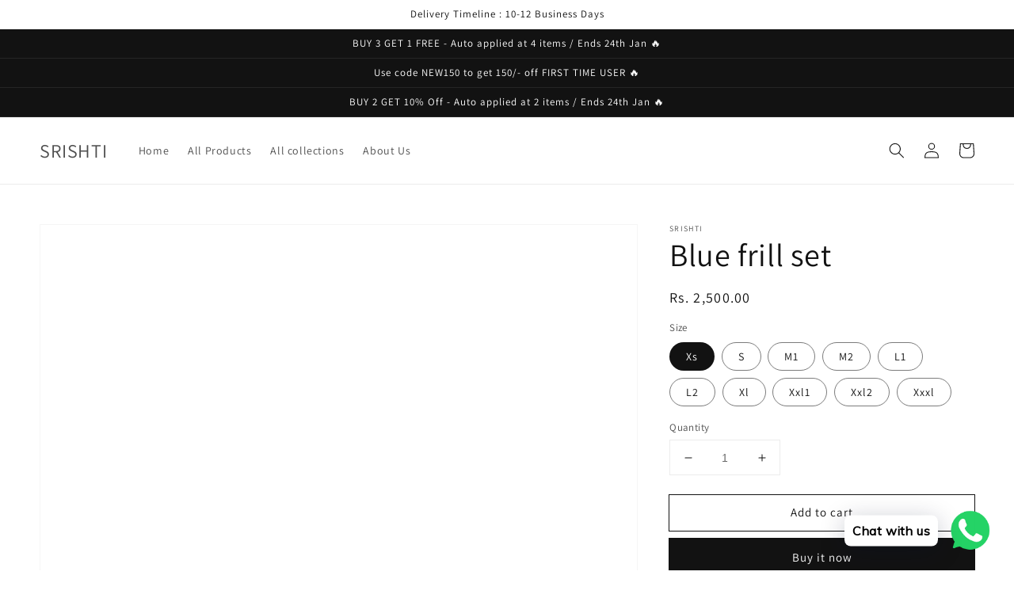

--- FILE ---
content_type: text/html; charset=utf-8
request_url: https://srishtigrover.com/products/blue-frill-set-1
body_size: 23271
content:
<!doctype html>
<html class="no-js" lang="en">
  <head>
<!-- Added by AVADA SEO Suite -->






<meta name="twitter:image" content="http://srishtigrover.com/cdn/shop/files/image_f1c114e0-35c6-4b5b-a5d3-30b165d348b9.jpg?v=1687335889">
    




<!-- /Added by AVADA SEO Suite -->

  <link rel="stylesheet" href="https://size-charts-relentless.herokuapp.com/css/size-charts-relentless.css" />
<script>
var sizeChartsRelentless = window.sizeChartsRelentless || {};
sizeChartsRelentless.product = {"id":7571863535816,"title":"Blue frill set","handle":"blue-frill-set-1","description":"\u003cp\u003ePoly crepe. Full linings. Seperate belt included.\u003c\/p\u003e\n\u003cp\u003eModel height 5’4 wears m2 size. \u003c\/p\u003e","published_at":"2023-06-21T13:54:43+05:30","created_at":"2023-06-21T13:54:43+05:30","vendor":"SRISHTI","type":"","tags":[],"price":250000,"price_min":250000,"price_max":250000,"available":true,"price_varies":false,"compare_at_price":null,"compare_at_price_min":0,"compare_at_price_max":0,"compare_at_price_varies":false,"variants":[{"id":42796426166472,"title":"Xs","option1":"Xs","option2":null,"option3":null,"sku":null,"requires_shipping":true,"taxable":true,"featured_image":null,"available":true,"name":"Blue frill set - Xs","public_title":"Xs","options":["Xs"],"price":250000,"weight":0,"compare_at_price":null,"inventory_management":"shopify","barcode":null,"requires_selling_plan":false,"selling_plan_allocations":[]},{"id":42796426199240,"title":"S","option1":"S","option2":null,"option3":null,"sku":null,"requires_shipping":true,"taxable":true,"featured_image":null,"available":true,"name":"Blue frill set - S","public_title":"S","options":["S"],"price":250000,"weight":0,"compare_at_price":null,"inventory_management":"shopify","barcode":null,"requires_selling_plan":false,"selling_plan_allocations":[]},{"id":42796426232008,"title":"M1","option1":"M1","option2":null,"option3":null,"sku":null,"requires_shipping":true,"taxable":true,"featured_image":null,"available":true,"name":"Blue frill set - M1","public_title":"M1","options":["M1"],"price":250000,"weight":0,"compare_at_price":null,"inventory_management":"shopify","barcode":null,"requires_selling_plan":false,"selling_plan_allocations":[]},{"id":42796426264776,"title":"M2","option1":"M2","option2":null,"option3":null,"sku":null,"requires_shipping":true,"taxable":true,"featured_image":null,"available":true,"name":"Blue frill set - M2","public_title":"M2","options":["M2"],"price":250000,"weight":0,"compare_at_price":null,"inventory_management":"shopify","barcode":null,"requires_selling_plan":false,"selling_plan_allocations":[]},{"id":42796426297544,"title":"L1","option1":"L1","option2":null,"option3":null,"sku":null,"requires_shipping":true,"taxable":true,"featured_image":null,"available":true,"name":"Blue frill set - L1","public_title":"L1","options":["L1"],"price":250000,"weight":0,"compare_at_price":null,"inventory_management":"shopify","barcode":null,"requires_selling_plan":false,"selling_plan_allocations":[]},{"id":42796426330312,"title":"L2","option1":"L2","option2":null,"option3":null,"sku":null,"requires_shipping":true,"taxable":true,"featured_image":null,"available":true,"name":"Blue frill set - L2","public_title":"L2","options":["L2"],"price":250000,"weight":0,"compare_at_price":null,"inventory_management":"shopify","barcode":null,"requires_selling_plan":false,"selling_plan_allocations":[]},{"id":42796426363080,"title":"Xl","option1":"Xl","option2":null,"option3":null,"sku":null,"requires_shipping":true,"taxable":true,"featured_image":null,"available":true,"name":"Blue frill set - Xl","public_title":"Xl","options":["Xl"],"price":250000,"weight":0,"compare_at_price":null,"inventory_management":"shopify","barcode":null,"requires_selling_plan":false,"selling_plan_allocations":[]},{"id":42796426395848,"title":"Xxl1","option1":"Xxl1","option2":null,"option3":null,"sku":null,"requires_shipping":true,"taxable":true,"featured_image":null,"available":true,"name":"Blue frill set - Xxl1","public_title":"Xxl1","options":["Xxl1"],"price":250000,"weight":0,"compare_at_price":null,"inventory_management":"shopify","barcode":null,"requires_selling_plan":false,"selling_plan_allocations":[]},{"id":42796426428616,"title":"Xxl2","option1":"Xxl2","option2":null,"option3":null,"sku":null,"requires_shipping":true,"taxable":true,"featured_image":null,"available":true,"name":"Blue frill set - Xxl2","public_title":"Xxl2","options":["Xxl2"],"price":250000,"weight":0,"compare_at_price":null,"inventory_management":"shopify","barcode":null,"requires_selling_plan":false,"selling_plan_allocations":[]},{"id":42796426461384,"title":"Xxxl","option1":"Xxxl","option2":null,"option3":null,"sku":null,"requires_shipping":true,"taxable":true,"featured_image":null,"available":true,"name":"Blue frill set - Xxxl","public_title":"Xxxl","options":["Xxxl"],"price":250000,"weight":0,"compare_at_price":null,"inventory_management":"shopify","barcode":null,"requires_selling_plan":false,"selling_plan_allocations":[]}],"images":["\/\/srishtigrover.com\/cdn\/shop\/files\/image_f1c114e0-35c6-4b5b-a5d3-30b165d348b9.jpg?v=1687335889","\/\/srishtigrover.com\/cdn\/shop\/files\/image_c9ba3eff-0b27-4fe0-8e9f-b12055c2be39.jpg?v=1687335892"],"featured_image":"\/\/srishtigrover.com\/cdn\/shop\/files\/image_f1c114e0-35c6-4b5b-a5d3-30b165d348b9.jpg?v=1687335889","options":["Size"],"media":[{"alt":null,"id":26599608418504,"position":1,"preview_image":{"aspect_ratio":0.8,"height":3072,"width":2458,"src":"\/\/srishtigrover.com\/cdn\/shop\/files\/image_f1c114e0-35c6-4b5b-a5d3-30b165d348b9.jpg?v=1687335889"},"aspect_ratio":0.8,"height":3072,"media_type":"image","src":"\/\/srishtigrover.com\/cdn\/shop\/files\/image_f1c114e0-35c6-4b5b-a5d3-30b165d348b9.jpg?v=1687335889","width":2458},{"alt":null,"id":26599608484040,"position":2,"preview_image":{"aspect_ratio":0.8,"height":3072,"width":2458,"src":"\/\/srishtigrover.com\/cdn\/shop\/files\/image_c9ba3eff-0b27-4fe0-8e9f-b12055c2be39.jpg?v=1687335892"},"aspect_ratio":0.8,"height":3072,"media_type":"image","src":"\/\/srishtigrover.com\/cdn\/shop\/files\/image_c9ba3eff-0b27-4fe0-8e9f-b12055c2be39.jpg?v=1687335892","width":2458}],"requires_selling_plan":false,"selling_plan_groups":[],"content":"\u003cp\u003ePoly crepe. Full linings. Seperate belt included.\u003c\/p\u003e\n\u003cp\u003eModel height 5’4 wears m2 size. \u003c\/p\u003e"};
sizeChartsRelentless.productCollections = [{"id":336668852424,"handle":"all","title":"All","updated_at":"2026-01-26T17:41:25+05:30","body_html":null,"published_at":"2021-09-27T21:55:29+05:30","sort_order":"created-desc","template_suffix":null,"disjunctive":false,"rules":[{"column":"variant_price","relation":"greater_than","condition":"0"}],"published_scope":"web"},{"id":333786349768,"handle":"co-ord-sets","updated_at":"2026-01-26T17:41:25+05:30","published_at":"2021-09-17T16:23:07+05:30","sort_order":"created-desc","template_suffix":null,"published_scope":"web","title":"Co ord sets","body_html":"","image":{"created_at":"2021-09-17T16:47:19+05:30","alt":null,"width":1170,"height":1428,"src":"\/\/srishtigrover.com\/cdn\/shop\/collections\/image.jpg?v=1631877440"}}];
sizeChartsRelentless.metafield = {"charts":[{"id":"2","title":"Size Chart","descriptionTop":"","values":[["Size","Chest","Waist","Hip"],["XS","30.5","25","32"],["S","32","28","36"],["M1","32.5","28","37"],["M2","35","30","40"],["L1","37","32","41"],["L2","38","35","42"],["XL","40","37","44"],["XX1","43","40","46"],["XXL2","45.5","40","48"],["XXXL","49","42","51"]],"descriptionBottom":"","conditionsOperator":"all-products","buttonPlacement":"above-add-to-cart","parentSizeChart":"[object Object]"}],"buttonPlacement":"","buttonIcon":"","buttonText":"","buttonSize":"","currentPlan":""};
</script>



    <meta charset="utf-8">
    <meta http-equiv="X-UA-Compatible" content="IE=edge">
    <meta name="viewport" content="width=device-width,initial-scale=1">
    <meta name="theme-color" content="">
    <link rel="canonical" href="https://srishtigrover.com/products/blue-frill-set-1">
    <link rel="preconnect" href="https://cdn.shopify.com" crossorigin><link rel="preconnect" href="https://fonts.shopifycdn.com" crossorigin><!-- Avada Size Chart Script -->
 
 <script src="//srishtigrover.com/cdn/shop/t/1/assets/size-chart-data.js?v=109234814891288200241631362522" defer="defer"></script>

<script>const AVADA_SC_LAST_UPDATE = 1631362519356</script>





<script>const AVADA_SC = {};
          AVADA_SC.product = {"id":7571863535816,"title":"Blue frill set","handle":"blue-frill-set-1","description":"\u003cp\u003ePoly crepe. Full linings. Seperate belt included.\u003c\/p\u003e\n\u003cp\u003eModel height 5’4 wears m2 size. \u003c\/p\u003e","published_at":"2023-06-21T13:54:43+05:30","created_at":"2023-06-21T13:54:43+05:30","vendor":"SRISHTI","type":"","tags":[],"price":250000,"price_min":250000,"price_max":250000,"available":true,"price_varies":false,"compare_at_price":null,"compare_at_price_min":0,"compare_at_price_max":0,"compare_at_price_varies":false,"variants":[{"id":42796426166472,"title":"Xs","option1":"Xs","option2":null,"option3":null,"sku":null,"requires_shipping":true,"taxable":true,"featured_image":null,"available":true,"name":"Blue frill set - Xs","public_title":"Xs","options":["Xs"],"price":250000,"weight":0,"compare_at_price":null,"inventory_management":"shopify","barcode":null,"requires_selling_plan":false,"selling_plan_allocations":[]},{"id":42796426199240,"title":"S","option1":"S","option2":null,"option3":null,"sku":null,"requires_shipping":true,"taxable":true,"featured_image":null,"available":true,"name":"Blue frill set - S","public_title":"S","options":["S"],"price":250000,"weight":0,"compare_at_price":null,"inventory_management":"shopify","barcode":null,"requires_selling_plan":false,"selling_plan_allocations":[]},{"id":42796426232008,"title":"M1","option1":"M1","option2":null,"option3":null,"sku":null,"requires_shipping":true,"taxable":true,"featured_image":null,"available":true,"name":"Blue frill set - M1","public_title":"M1","options":["M1"],"price":250000,"weight":0,"compare_at_price":null,"inventory_management":"shopify","barcode":null,"requires_selling_plan":false,"selling_plan_allocations":[]},{"id":42796426264776,"title":"M2","option1":"M2","option2":null,"option3":null,"sku":null,"requires_shipping":true,"taxable":true,"featured_image":null,"available":true,"name":"Blue frill set - M2","public_title":"M2","options":["M2"],"price":250000,"weight":0,"compare_at_price":null,"inventory_management":"shopify","barcode":null,"requires_selling_plan":false,"selling_plan_allocations":[]},{"id":42796426297544,"title":"L1","option1":"L1","option2":null,"option3":null,"sku":null,"requires_shipping":true,"taxable":true,"featured_image":null,"available":true,"name":"Blue frill set - L1","public_title":"L1","options":["L1"],"price":250000,"weight":0,"compare_at_price":null,"inventory_management":"shopify","barcode":null,"requires_selling_plan":false,"selling_plan_allocations":[]},{"id":42796426330312,"title":"L2","option1":"L2","option2":null,"option3":null,"sku":null,"requires_shipping":true,"taxable":true,"featured_image":null,"available":true,"name":"Blue frill set - L2","public_title":"L2","options":["L2"],"price":250000,"weight":0,"compare_at_price":null,"inventory_management":"shopify","barcode":null,"requires_selling_plan":false,"selling_plan_allocations":[]},{"id":42796426363080,"title":"Xl","option1":"Xl","option2":null,"option3":null,"sku":null,"requires_shipping":true,"taxable":true,"featured_image":null,"available":true,"name":"Blue frill set - Xl","public_title":"Xl","options":["Xl"],"price":250000,"weight":0,"compare_at_price":null,"inventory_management":"shopify","barcode":null,"requires_selling_plan":false,"selling_plan_allocations":[]},{"id":42796426395848,"title":"Xxl1","option1":"Xxl1","option2":null,"option3":null,"sku":null,"requires_shipping":true,"taxable":true,"featured_image":null,"available":true,"name":"Blue frill set - Xxl1","public_title":"Xxl1","options":["Xxl1"],"price":250000,"weight":0,"compare_at_price":null,"inventory_management":"shopify","barcode":null,"requires_selling_plan":false,"selling_plan_allocations":[]},{"id":42796426428616,"title":"Xxl2","option1":"Xxl2","option2":null,"option3":null,"sku":null,"requires_shipping":true,"taxable":true,"featured_image":null,"available":true,"name":"Blue frill set - Xxl2","public_title":"Xxl2","options":["Xxl2"],"price":250000,"weight":0,"compare_at_price":null,"inventory_management":"shopify","barcode":null,"requires_selling_plan":false,"selling_plan_allocations":[]},{"id":42796426461384,"title":"Xxxl","option1":"Xxxl","option2":null,"option3":null,"sku":null,"requires_shipping":true,"taxable":true,"featured_image":null,"available":true,"name":"Blue frill set - Xxxl","public_title":"Xxxl","options":["Xxxl"],"price":250000,"weight":0,"compare_at_price":null,"inventory_management":"shopify","barcode":null,"requires_selling_plan":false,"selling_plan_allocations":[]}],"images":["\/\/srishtigrover.com\/cdn\/shop\/files\/image_f1c114e0-35c6-4b5b-a5d3-30b165d348b9.jpg?v=1687335889","\/\/srishtigrover.com\/cdn\/shop\/files\/image_c9ba3eff-0b27-4fe0-8e9f-b12055c2be39.jpg?v=1687335892"],"featured_image":"\/\/srishtigrover.com\/cdn\/shop\/files\/image_f1c114e0-35c6-4b5b-a5d3-30b165d348b9.jpg?v=1687335889","options":["Size"],"media":[{"alt":null,"id":26599608418504,"position":1,"preview_image":{"aspect_ratio":0.8,"height":3072,"width":2458,"src":"\/\/srishtigrover.com\/cdn\/shop\/files\/image_f1c114e0-35c6-4b5b-a5d3-30b165d348b9.jpg?v=1687335889"},"aspect_ratio":0.8,"height":3072,"media_type":"image","src":"\/\/srishtigrover.com\/cdn\/shop\/files\/image_f1c114e0-35c6-4b5b-a5d3-30b165d348b9.jpg?v=1687335889","width":2458},{"alt":null,"id":26599608484040,"position":2,"preview_image":{"aspect_ratio":0.8,"height":3072,"width":2458,"src":"\/\/srishtigrover.com\/cdn\/shop\/files\/image_c9ba3eff-0b27-4fe0-8e9f-b12055c2be39.jpg?v=1687335892"},"aspect_ratio":0.8,"height":3072,"media_type":"image","src":"\/\/srishtigrover.com\/cdn\/shop\/files\/image_c9ba3eff-0b27-4fe0-8e9f-b12055c2be39.jpg?v=1687335892","width":2458}],"requires_selling_plan":false,"selling_plan_groups":[],"content":"\u003cp\u003ePoly crepe. Full linings. Seperate belt included.\u003c\/p\u003e\n\u003cp\u003eModel height 5’4 wears m2 size. \u003c\/p\u003e"};
          AVADA_SC.template = "product";
          AVADA_SC.collections = [];
          AVADA_SC.collections.push("")
          
          AVADA_SC.collections.push("336668852424");
          
          AVADA_SC.collections.push("333786349768");
          
  </script>
  <!-- /Avada Size Chart Script -->

<title>
      Blue frill set
 &ndash; SRISHTI</title>

    
      <meta name="description" content="Poly crepe. Full linings. Seperate belt included. Model height 5’4 wears m2 size. ">
    

    

<meta property="og:site_name" content="SRISHTI">
<meta property="og:url" content="https://srishtigrover.com/products/blue-frill-set-1">
<meta property="og:title" content="Blue frill set">
<meta property="og:type" content="product">
<meta property="og:description" content="Poly crepe. Full linings. Seperate belt included. Model height 5’4 wears m2 size. "><meta property="og:image" content="http://srishtigrover.com/cdn/shop/files/image_f1c114e0-35c6-4b5b-a5d3-30b165d348b9.jpg?v=1687335889">
  <meta property="og:image:secure_url" content="https://srishtigrover.com/cdn/shop/files/image_f1c114e0-35c6-4b5b-a5d3-30b165d348b9.jpg?v=1687335889">
  <meta property="og:image:width" content="2458">
  <meta property="og:image:height" content="3072"><meta property="og:price:amount" content="2,500.00">
  <meta property="og:price:currency" content="INR"><meta name="twitter:card" content="summary_large_image">
<meta name="twitter:title" content="Blue frill set">
<meta name="twitter:description" content="Poly crepe. Full linings. Seperate belt included. Model height 5’4 wears m2 size. ">


    <script src="//srishtigrover.com/cdn/shop/t/1/assets/global.js?v=149218417569708675861631361328" defer="defer"></script>
    <script>window.performance && window.performance.mark && window.performance.mark('shopify.content_for_header.start');</script><meta id="shopify-digital-wallet" name="shopify-digital-wallet" content="/59794686152/digital_wallets/dialog">
<link rel="alternate" type="application/json+oembed" href="https://srishtigrover.com/products/blue-frill-set-1.oembed">
<script async="async" src="/checkouts/internal/preloads.js?locale=en-IN"></script>
<script id="shopify-features" type="application/json">{"accessToken":"bc2d28b67d6b7860ac4a1514f90f50a8","betas":["rich-media-storefront-analytics"],"domain":"srishtigrover.com","predictiveSearch":true,"shopId":59794686152,"locale":"en"}</script>
<script>var Shopify = Shopify || {};
Shopify.shop = "srishti-clothing.myshopify.com";
Shopify.locale = "en";
Shopify.currency = {"active":"INR","rate":"1.0"};
Shopify.country = "IN";
Shopify.theme = {"name":"Dawn","id":126537826504,"schema_name":"Dawn","schema_version":"2.0.0","theme_store_id":887,"role":"main"};
Shopify.theme.handle = "null";
Shopify.theme.style = {"id":null,"handle":null};
Shopify.cdnHost = "srishtigrover.com/cdn";
Shopify.routes = Shopify.routes || {};
Shopify.routes.root = "/";</script>
<script type="module">!function(o){(o.Shopify=o.Shopify||{}).modules=!0}(window);</script>
<script>!function(o){function n(){var o=[];function n(){o.push(Array.prototype.slice.apply(arguments))}return n.q=o,n}var t=o.Shopify=o.Shopify||{};t.loadFeatures=n(),t.autoloadFeatures=n()}(window);</script>
<script id="shop-js-analytics" type="application/json">{"pageType":"product"}</script>
<script defer="defer" async type="module" src="//srishtigrover.com/cdn/shopifycloud/shop-js/modules/v2/client.init-shop-cart-sync_BT-GjEfc.en.esm.js"></script>
<script defer="defer" async type="module" src="//srishtigrover.com/cdn/shopifycloud/shop-js/modules/v2/chunk.common_D58fp_Oc.esm.js"></script>
<script defer="defer" async type="module" src="//srishtigrover.com/cdn/shopifycloud/shop-js/modules/v2/chunk.modal_xMitdFEc.esm.js"></script>
<script type="module">
  await import("//srishtigrover.com/cdn/shopifycloud/shop-js/modules/v2/client.init-shop-cart-sync_BT-GjEfc.en.esm.js");
await import("//srishtigrover.com/cdn/shopifycloud/shop-js/modules/v2/chunk.common_D58fp_Oc.esm.js");
await import("//srishtigrover.com/cdn/shopifycloud/shop-js/modules/v2/chunk.modal_xMitdFEc.esm.js");

  window.Shopify.SignInWithShop?.initShopCartSync?.({"fedCMEnabled":true,"windoidEnabled":true});

</script>
<script>(function() {
  var isLoaded = false;
  function asyncLoad() {
    if (isLoaded) return;
    isLoaded = true;
    var urls = ["https:\/\/cdn.shopify.com\/s\/files\/1\/0033\/3538\/9233\/files\/pushdaddy_v8.js?v=1631170440\u0026shop=srishti-clothing.myshopify.com","https:\/\/size-charts-relentless.herokuapp.com\/js\/size-charts-relentless.js?shop=srishti-clothing.myshopify.com","https:\/\/cdn.shopify.com\/s\/files\/1\/0033\/3538\/9233\/files\/pushdaddy_a3.js?shop=srishti-clothing.myshopify.com"];
    for (var i = 0; i < urls.length; i++) {
      var s = document.createElement('script');
      s.type = 'text/javascript';
      s.async = true;
      s.src = urls[i];
      var x = document.getElementsByTagName('script')[0];
      x.parentNode.insertBefore(s, x);
    }
  };
  if(window.attachEvent) {
    window.attachEvent('onload', asyncLoad);
  } else {
    window.addEventListener('load', asyncLoad, false);
  }
})();</script>
<script id="__st">var __st={"a":59794686152,"offset":19800,"reqid":"8ad294f5-f53c-4d31-ba96-e18e647cb376-1769494941","pageurl":"srishtigrover.com\/products\/blue-frill-set-1","u":"26c38611d3ae","p":"product","rtyp":"product","rid":7571863535816};</script>
<script>window.ShopifyPaypalV4VisibilityTracking = true;</script>
<script id="captcha-bootstrap">!function(){'use strict';const t='contact',e='account',n='new_comment',o=[[t,t],['blogs',n],['comments',n],[t,'customer']],c=[[e,'customer_login'],[e,'guest_login'],[e,'recover_customer_password'],[e,'create_customer']],r=t=>t.map((([t,e])=>`form[action*='/${t}']:not([data-nocaptcha='true']) input[name='form_type'][value='${e}']`)).join(','),a=t=>()=>t?[...document.querySelectorAll(t)].map((t=>t.form)):[];function s(){const t=[...o],e=r(t);return a(e)}const i='password',u='form_key',d=['recaptcha-v3-token','g-recaptcha-response','h-captcha-response',i],f=()=>{try{return window.sessionStorage}catch{return}},m='__shopify_v',_=t=>t.elements[u];function p(t,e,n=!1){try{const o=window.sessionStorage,c=JSON.parse(o.getItem(e)),{data:r}=function(t){const{data:e,action:n}=t;return t[m]||n?{data:e,action:n}:{data:t,action:n}}(c);for(const[e,n]of Object.entries(r))t.elements[e]&&(t.elements[e].value=n);n&&o.removeItem(e)}catch(o){console.error('form repopulation failed',{error:o})}}const l='form_type',E='cptcha';function T(t){t.dataset[E]=!0}const w=window,h=w.document,L='Shopify',v='ce_forms',y='captcha';let A=!1;((t,e)=>{const n=(g='f06e6c50-85a8-45c8-87d0-21a2b65856fe',I='https://cdn.shopify.com/shopifycloud/storefront-forms-hcaptcha/ce_storefront_forms_captcha_hcaptcha.v1.5.2.iife.js',D={infoText:'Protected by hCaptcha',privacyText:'Privacy',termsText:'Terms'},(t,e,n)=>{const o=w[L][v],c=o.bindForm;if(c)return c(t,g,e,D).then(n);var r;o.q.push([[t,g,e,D],n]),r=I,A||(h.body.append(Object.assign(h.createElement('script'),{id:'captcha-provider',async:!0,src:r})),A=!0)});var g,I,D;w[L]=w[L]||{},w[L][v]=w[L][v]||{},w[L][v].q=[],w[L][y]=w[L][y]||{},w[L][y].protect=function(t,e){n(t,void 0,e),T(t)},Object.freeze(w[L][y]),function(t,e,n,w,h,L){const[v,y,A,g]=function(t,e,n){const i=e?o:[],u=t?c:[],d=[...i,...u],f=r(d),m=r(i),_=r(d.filter((([t,e])=>n.includes(e))));return[a(f),a(m),a(_),s()]}(w,h,L),I=t=>{const e=t.target;return e instanceof HTMLFormElement?e:e&&e.form},D=t=>v().includes(t);t.addEventListener('submit',(t=>{const e=I(t);if(!e)return;const n=D(e)&&!e.dataset.hcaptchaBound&&!e.dataset.recaptchaBound,o=_(e),c=g().includes(e)&&(!o||!o.value);(n||c)&&t.preventDefault(),c&&!n&&(function(t){try{if(!f())return;!function(t){const e=f();if(!e)return;const n=_(t);if(!n)return;const o=n.value;o&&e.removeItem(o)}(t);const e=Array.from(Array(32),(()=>Math.random().toString(36)[2])).join('');!function(t,e){_(t)||t.append(Object.assign(document.createElement('input'),{type:'hidden',name:u})),t.elements[u].value=e}(t,e),function(t,e){const n=f();if(!n)return;const o=[...t.querySelectorAll(`input[type='${i}']`)].map((({name:t})=>t)),c=[...d,...o],r={};for(const[a,s]of new FormData(t).entries())c.includes(a)||(r[a]=s);n.setItem(e,JSON.stringify({[m]:1,action:t.action,data:r}))}(t,e)}catch(e){console.error('failed to persist form',e)}}(e),e.submit())}));const S=(t,e)=>{t&&!t.dataset[E]&&(n(t,e.some((e=>e===t))),T(t))};for(const o of['focusin','change'])t.addEventListener(o,(t=>{const e=I(t);D(e)&&S(e,y())}));const B=e.get('form_key'),M=e.get(l),P=B&&M;t.addEventListener('DOMContentLoaded',(()=>{const t=y();if(P)for(const e of t)e.elements[l].value===M&&p(e,B);[...new Set([...A(),...v().filter((t=>'true'===t.dataset.shopifyCaptcha))])].forEach((e=>S(e,t)))}))}(h,new URLSearchParams(w.location.search),n,t,e,['guest_login'])})(!0,!0)}();</script>
<script integrity="sha256-4kQ18oKyAcykRKYeNunJcIwy7WH5gtpwJnB7kiuLZ1E=" data-source-attribution="shopify.loadfeatures" defer="defer" src="//srishtigrover.com/cdn/shopifycloud/storefront/assets/storefront/load_feature-a0a9edcb.js" crossorigin="anonymous"></script>
<script data-source-attribution="shopify.dynamic_checkout.dynamic.init">var Shopify=Shopify||{};Shopify.PaymentButton=Shopify.PaymentButton||{isStorefrontPortableWallets:!0,init:function(){window.Shopify.PaymentButton.init=function(){};var t=document.createElement("script");t.src="https://srishtigrover.com/cdn/shopifycloud/portable-wallets/latest/portable-wallets.en.js",t.type="module",document.head.appendChild(t)}};
</script>
<script data-source-attribution="shopify.dynamic_checkout.buyer_consent">
  function portableWalletsHideBuyerConsent(e){var t=document.getElementById("shopify-buyer-consent"),n=document.getElementById("shopify-subscription-policy-button");t&&n&&(t.classList.add("hidden"),t.setAttribute("aria-hidden","true"),n.removeEventListener("click",e))}function portableWalletsShowBuyerConsent(e){var t=document.getElementById("shopify-buyer-consent"),n=document.getElementById("shopify-subscription-policy-button");t&&n&&(t.classList.remove("hidden"),t.removeAttribute("aria-hidden"),n.addEventListener("click",e))}window.Shopify?.PaymentButton&&(window.Shopify.PaymentButton.hideBuyerConsent=portableWalletsHideBuyerConsent,window.Shopify.PaymentButton.showBuyerConsent=portableWalletsShowBuyerConsent);
</script>
<script>
  function portableWalletsCleanup(e){e&&e.src&&console.error("Failed to load portable wallets script "+e.src);var t=document.querySelectorAll("shopify-accelerated-checkout .shopify-payment-button__skeleton, shopify-accelerated-checkout-cart .wallet-cart-button__skeleton"),e=document.getElementById("shopify-buyer-consent");for(let e=0;e<t.length;e++)t[e].remove();e&&e.remove()}function portableWalletsNotLoadedAsModule(e){e instanceof ErrorEvent&&"string"==typeof e.message&&e.message.includes("import.meta")&&"string"==typeof e.filename&&e.filename.includes("portable-wallets")&&(window.removeEventListener("error",portableWalletsNotLoadedAsModule),window.Shopify.PaymentButton.failedToLoad=e,"loading"===document.readyState?document.addEventListener("DOMContentLoaded",window.Shopify.PaymentButton.init):window.Shopify.PaymentButton.init())}window.addEventListener("error",portableWalletsNotLoadedAsModule);
</script>

<script type="module" src="https://srishtigrover.com/cdn/shopifycloud/portable-wallets/latest/portable-wallets.en.js" onError="portableWalletsCleanup(this)" crossorigin="anonymous"></script>
<script nomodule>
  document.addEventListener("DOMContentLoaded", portableWalletsCleanup);
</script>

<link id="shopify-accelerated-checkout-styles" rel="stylesheet" media="screen" href="https://srishtigrover.com/cdn/shopifycloud/portable-wallets/latest/accelerated-checkout-backwards-compat.css" crossorigin="anonymous">
<style id="shopify-accelerated-checkout-cart">
        #shopify-buyer-consent {
  margin-top: 1em;
  display: inline-block;
  width: 100%;
}

#shopify-buyer-consent.hidden {
  display: none;
}

#shopify-subscription-policy-button {
  background: none;
  border: none;
  padding: 0;
  text-decoration: underline;
  font-size: inherit;
  cursor: pointer;
}

#shopify-subscription-policy-button::before {
  box-shadow: none;
}

      </style>
<script id="sections-script" data-sections="main-product,product-recommendations,header,footer" defer="defer" src="//srishtigrover.com/cdn/shop/t/1/compiled_assets/scripts.js?v=511"></script>
<script>window.performance && window.performance.mark && window.performance.mark('shopify.content_for_header.end');</script>


    <style data-shopify>
      @font-face {
  font-family: Assistant;
  font-weight: 400;
  font-style: normal;
  font-display: swap;
  src: url("//srishtigrover.com/cdn/fonts/assistant/assistant_n4.9120912a469cad1cc292572851508ca49d12e768.woff2") format("woff2"),
       url("//srishtigrover.com/cdn/fonts/assistant/assistant_n4.6e9875ce64e0fefcd3f4446b7ec9036b3ddd2985.woff") format("woff");
}

      @font-face {
  font-family: Assistant;
  font-weight: 700;
  font-style: normal;
  font-display: swap;
  src: url("//srishtigrover.com/cdn/fonts/assistant/assistant_n7.bf44452348ec8b8efa3aa3068825305886b1c83c.woff2") format("woff2"),
       url("//srishtigrover.com/cdn/fonts/assistant/assistant_n7.0c887fee83f6b3bda822f1150b912c72da0f7b64.woff") format("woff");
}

      
      
      @font-face {
  font-family: Assistant;
  font-weight: 400;
  font-style: normal;
  font-display: swap;
  src: url("//srishtigrover.com/cdn/fonts/assistant/assistant_n4.9120912a469cad1cc292572851508ca49d12e768.woff2") format("woff2"),
       url("//srishtigrover.com/cdn/fonts/assistant/assistant_n4.6e9875ce64e0fefcd3f4446b7ec9036b3ddd2985.woff") format("woff");
}


      :root {
        --font-body-family: Assistant, sans-serif;
        --font-body-style: normal;
        --font-body-weight: 400;

        --font-heading-family: Assistant, sans-serif;
        --font-heading-style: normal;
        --font-heading-weight: 400;

        --color-base-text: 18, 18, 18;
        --color-base-background-1: 255, 255, 255;
        --color-base-background-2: 243, 243, 243;
        --color-base-solid-button-labels: 255, 255, 255;
        --color-base-outline-button-labels: 18, 18, 18;
        --color-base-accent-1: 18, 18, 18;
        --color-base-accent-2: 51, 79, 180;
        --payment-terms-background-color: #FFFFFF;

        --gradient-base-background-1: #FFFFFF;
        --gradient-base-background-2: #F3F3F3;
        --gradient-base-accent-1: #121212;
        --gradient-base-accent-2: #334FB4;

        --page-width: 160rem;
      }

      *,
      *::before,
      *::after {
        box-sizing: inherit;
      }

      html {
        box-sizing: border-box;
        font-size: 62.5%;
        height: 100%;
      }

      body {
        display: grid;
        grid-template-rows: auto auto 1fr auto;
        grid-template-columns: 100%;
        min-height: 100%;
        margin: 0;
        font-size: 1.5rem;
        letter-spacing: 0.06rem;
        line-height: 1.8;
        font-family: var(--font-body-family);
        font-style: var(--font-body-style);
        font-weight: var(--font-body-weight);
      }

      @media screen and (min-width: 750px) {
        body {
          font-size: 1.6rem;
        }
      }
    </style>

    <link href="//srishtigrover.com/cdn/shop/t/1/assets/base.css?v=134902660327554609201631361343" rel="stylesheet" type="text/css" media="all" />
<link rel="preload" as="font" href="//srishtigrover.com/cdn/fonts/assistant/assistant_n4.9120912a469cad1cc292572851508ca49d12e768.woff2" type="font/woff2" crossorigin><link rel="preload" as="font" href="//srishtigrover.com/cdn/fonts/assistant/assistant_n4.9120912a469cad1cc292572851508ca49d12e768.woff2" type="font/woff2" crossorigin><link rel="stylesheet" href="//srishtigrover.com/cdn/shop/t/1/assets/component-predictive-search.css?v=18325970143817553471631361325" media="print" onload="this.media='all'"><script>document.documentElement.className = document.documentElement.className.replace('no-js', 'js');</script>
  <link href="https://monorail-edge.shopifysvc.com" rel="dns-prefetch">
<script>(function(){if ("sendBeacon" in navigator && "performance" in window) {try {var session_token_from_headers = performance.getEntriesByType('navigation')[0].serverTiming.find(x => x.name == '_s').description;} catch {var session_token_from_headers = undefined;}var session_cookie_matches = document.cookie.match(/_shopify_s=([^;]*)/);var session_token_from_cookie = session_cookie_matches && session_cookie_matches.length === 2 ? session_cookie_matches[1] : "";var session_token = session_token_from_headers || session_token_from_cookie || "";function handle_abandonment_event(e) {var entries = performance.getEntries().filter(function(entry) {return /monorail-edge.shopifysvc.com/.test(entry.name);});if (!window.abandonment_tracked && entries.length === 0) {window.abandonment_tracked = true;var currentMs = Date.now();var navigation_start = performance.timing.navigationStart;var payload = {shop_id: 59794686152,url: window.location.href,navigation_start,duration: currentMs - navigation_start,session_token,page_type: "product"};window.navigator.sendBeacon("https://monorail-edge.shopifysvc.com/v1/produce", JSON.stringify({schema_id: "online_store_buyer_site_abandonment/1.1",payload: payload,metadata: {event_created_at_ms: currentMs,event_sent_at_ms: currentMs}}));}}window.addEventListener('pagehide', handle_abandonment_event);}}());</script>
<script id="web-pixels-manager-setup">(function e(e,d,r,n,o){if(void 0===o&&(o={}),!Boolean(null===(a=null===(i=window.Shopify)||void 0===i?void 0:i.analytics)||void 0===a?void 0:a.replayQueue)){var i,a;window.Shopify=window.Shopify||{};var t=window.Shopify;t.analytics=t.analytics||{};var s=t.analytics;s.replayQueue=[],s.publish=function(e,d,r){return s.replayQueue.push([e,d,r]),!0};try{self.performance.mark("wpm:start")}catch(e){}var l=function(){var e={modern:/Edge?\/(1{2}[4-9]|1[2-9]\d|[2-9]\d{2}|\d{4,})\.\d+(\.\d+|)|Firefox\/(1{2}[4-9]|1[2-9]\d|[2-9]\d{2}|\d{4,})\.\d+(\.\d+|)|Chrom(ium|e)\/(9{2}|\d{3,})\.\d+(\.\d+|)|(Maci|X1{2}).+ Version\/(15\.\d+|(1[6-9]|[2-9]\d|\d{3,})\.\d+)([,.]\d+|)( \(\w+\)|)( Mobile\/\w+|) Safari\/|Chrome.+OPR\/(9{2}|\d{3,})\.\d+\.\d+|(CPU[ +]OS|iPhone[ +]OS|CPU[ +]iPhone|CPU IPhone OS|CPU iPad OS)[ +]+(15[._]\d+|(1[6-9]|[2-9]\d|\d{3,})[._]\d+)([._]\d+|)|Android:?[ /-](13[3-9]|1[4-9]\d|[2-9]\d{2}|\d{4,})(\.\d+|)(\.\d+|)|Android.+Firefox\/(13[5-9]|1[4-9]\d|[2-9]\d{2}|\d{4,})\.\d+(\.\d+|)|Android.+Chrom(ium|e)\/(13[3-9]|1[4-9]\d|[2-9]\d{2}|\d{4,})\.\d+(\.\d+|)|SamsungBrowser\/([2-9]\d|\d{3,})\.\d+/,legacy:/Edge?\/(1[6-9]|[2-9]\d|\d{3,})\.\d+(\.\d+|)|Firefox\/(5[4-9]|[6-9]\d|\d{3,})\.\d+(\.\d+|)|Chrom(ium|e)\/(5[1-9]|[6-9]\d|\d{3,})\.\d+(\.\d+|)([\d.]+$|.*Safari\/(?![\d.]+ Edge\/[\d.]+$))|(Maci|X1{2}).+ Version\/(10\.\d+|(1[1-9]|[2-9]\d|\d{3,})\.\d+)([,.]\d+|)( \(\w+\)|)( Mobile\/\w+|) Safari\/|Chrome.+OPR\/(3[89]|[4-9]\d|\d{3,})\.\d+\.\d+|(CPU[ +]OS|iPhone[ +]OS|CPU[ +]iPhone|CPU IPhone OS|CPU iPad OS)[ +]+(10[._]\d+|(1[1-9]|[2-9]\d|\d{3,})[._]\d+)([._]\d+|)|Android:?[ /-](13[3-9]|1[4-9]\d|[2-9]\d{2}|\d{4,})(\.\d+|)(\.\d+|)|Mobile Safari.+OPR\/([89]\d|\d{3,})\.\d+\.\d+|Android.+Firefox\/(13[5-9]|1[4-9]\d|[2-9]\d{2}|\d{4,})\.\d+(\.\d+|)|Android.+Chrom(ium|e)\/(13[3-9]|1[4-9]\d|[2-9]\d{2}|\d{4,})\.\d+(\.\d+|)|Android.+(UC? ?Browser|UCWEB|U3)[ /]?(15\.([5-9]|\d{2,})|(1[6-9]|[2-9]\d|\d{3,})\.\d+)\.\d+|SamsungBrowser\/(5\.\d+|([6-9]|\d{2,})\.\d+)|Android.+MQ{2}Browser\/(14(\.(9|\d{2,})|)|(1[5-9]|[2-9]\d|\d{3,})(\.\d+|))(\.\d+|)|K[Aa][Ii]OS\/(3\.\d+|([4-9]|\d{2,})\.\d+)(\.\d+|)/},d=e.modern,r=e.legacy,n=navigator.userAgent;return n.match(d)?"modern":n.match(r)?"legacy":"unknown"}(),u="modern"===l?"modern":"legacy",c=(null!=n?n:{modern:"",legacy:""})[u],f=function(e){return[e.baseUrl,"/wpm","/b",e.hashVersion,"modern"===e.buildTarget?"m":"l",".js"].join("")}({baseUrl:d,hashVersion:r,buildTarget:u}),m=function(e){var d=e.version,r=e.bundleTarget,n=e.surface,o=e.pageUrl,i=e.monorailEndpoint;return{emit:function(e){var a=e.status,t=e.errorMsg,s=(new Date).getTime(),l=JSON.stringify({metadata:{event_sent_at_ms:s},events:[{schema_id:"web_pixels_manager_load/3.1",payload:{version:d,bundle_target:r,page_url:o,status:a,surface:n,error_msg:t},metadata:{event_created_at_ms:s}}]});if(!i)return console&&console.warn&&console.warn("[Web Pixels Manager] No Monorail endpoint provided, skipping logging."),!1;try{return self.navigator.sendBeacon.bind(self.navigator)(i,l)}catch(e){}var u=new XMLHttpRequest;try{return u.open("POST",i,!0),u.setRequestHeader("Content-Type","text/plain"),u.send(l),!0}catch(e){return console&&console.warn&&console.warn("[Web Pixels Manager] Got an unhandled error while logging to Monorail."),!1}}}}({version:r,bundleTarget:l,surface:e.surface,pageUrl:self.location.href,monorailEndpoint:e.monorailEndpoint});try{o.browserTarget=l,function(e){var d=e.src,r=e.async,n=void 0===r||r,o=e.onload,i=e.onerror,a=e.sri,t=e.scriptDataAttributes,s=void 0===t?{}:t,l=document.createElement("script"),u=document.querySelector("head"),c=document.querySelector("body");if(l.async=n,l.src=d,a&&(l.integrity=a,l.crossOrigin="anonymous"),s)for(var f in s)if(Object.prototype.hasOwnProperty.call(s,f))try{l.dataset[f]=s[f]}catch(e){}if(o&&l.addEventListener("load",o),i&&l.addEventListener("error",i),u)u.appendChild(l);else{if(!c)throw new Error("Did not find a head or body element to append the script");c.appendChild(l)}}({src:f,async:!0,onload:function(){if(!function(){var e,d;return Boolean(null===(d=null===(e=window.Shopify)||void 0===e?void 0:e.analytics)||void 0===d?void 0:d.initialized)}()){var d=window.webPixelsManager.init(e)||void 0;if(d){var r=window.Shopify.analytics;r.replayQueue.forEach((function(e){var r=e[0],n=e[1],o=e[2];d.publishCustomEvent(r,n,o)})),r.replayQueue=[],r.publish=d.publishCustomEvent,r.visitor=d.visitor,r.initialized=!0}}},onerror:function(){return m.emit({status:"failed",errorMsg:"".concat(f," has failed to load")})},sri:function(e){var d=/^sha384-[A-Za-z0-9+/=]+$/;return"string"==typeof e&&d.test(e)}(c)?c:"",scriptDataAttributes:o}),m.emit({status:"loading"})}catch(e){m.emit({status:"failed",errorMsg:(null==e?void 0:e.message)||"Unknown error"})}}})({shopId: 59794686152,storefrontBaseUrl: "https://srishtigrover.com",extensionsBaseUrl: "https://extensions.shopifycdn.com/cdn/shopifycloud/web-pixels-manager",monorailEndpoint: "https://monorail-edge.shopifysvc.com/unstable/produce_batch",surface: "storefront-renderer",enabledBetaFlags: ["2dca8a86"],webPixelsConfigList: [{"id":"172392648","configuration":"{\"pixel_id\":\"6574267312657772\",\"pixel_type\":\"facebook_pixel\",\"metaapp_system_user_token\":\"-\"}","eventPayloadVersion":"v1","runtimeContext":"OPEN","scriptVersion":"ca16bc87fe92b6042fbaa3acc2fbdaa6","type":"APP","apiClientId":2329312,"privacyPurposes":["ANALYTICS","MARKETING","SALE_OF_DATA"],"dataSharingAdjustments":{"protectedCustomerApprovalScopes":["read_customer_address","read_customer_email","read_customer_name","read_customer_personal_data","read_customer_phone"]}},{"id":"shopify-app-pixel","configuration":"{}","eventPayloadVersion":"v1","runtimeContext":"STRICT","scriptVersion":"0450","apiClientId":"shopify-pixel","type":"APP","privacyPurposes":["ANALYTICS","MARKETING"]},{"id":"shopify-custom-pixel","eventPayloadVersion":"v1","runtimeContext":"LAX","scriptVersion":"0450","apiClientId":"shopify-pixel","type":"CUSTOM","privacyPurposes":["ANALYTICS","MARKETING"]}],isMerchantRequest: false,initData: {"shop":{"name":"SRISHTI","paymentSettings":{"currencyCode":"INR"},"myshopifyDomain":"srishti-clothing.myshopify.com","countryCode":"IN","storefrontUrl":"https:\/\/srishtigrover.com"},"customer":null,"cart":null,"checkout":null,"productVariants":[{"price":{"amount":2500.0,"currencyCode":"INR"},"product":{"title":"Blue frill set","vendor":"SRISHTI","id":"7571863535816","untranslatedTitle":"Blue frill set","url":"\/products\/blue-frill-set-1","type":""},"id":"42796426166472","image":{"src":"\/\/srishtigrover.com\/cdn\/shop\/files\/image_f1c114e0-35c6-4b5b-a5d3-30b165d348b9.jpg?v=1687335889"},"sku":null,"title":"Xs","untranslatedTitle":"Xs"},{"price":{"amount":2500.0,"currencyCode":"INR"},"product":{"title":"Blue frill set","vendor":"SRISHTI","id":"7571863535816","untranslatedTitle":"Blue frill set","url":"\/products\/blue-frill-set-1","type":""},"id":"42796426199240","image":{"src":"\/\/srishtigrover.com\/cdn\/shop\/files\/image_f1c114e0-35c6-4b5b-a5d3-30b165d348b9.jpg?v=1687335889"},"sku":null,"title":"S","untranslatedTitle":"S"},{"price":{"amount":2500.0,"currencyCode":"INR"},"product":{"title":"Blue frill set","vendor":"SRISHTI","id":"7571863535816","untranslatedTitle":"Blue frill set","url":"\/products\/blue-frill-set-1","type":""},"id":"42796426232008","image":{"src":"\/\/srishtigrover.com\/cdn\/shop\/files\/image_f1c114e0-35c6-4b5b-a5d3-30b165d348b9.jpg?v=1687335889"},"sku":null,"title":"M1","untranslatedTitle":"M1"},{"price":{"amount":2500.0,"currencyCode":"INR"},"product":{"title":"Blue frill set","vendor":"SRISHTI","id":"7571863535816","untranslatedTitle":"Blue frill set","url":"\/products\/blue-frill-set-1","type":""},"id":"42796426264776","image":{"src":"\/\/srishtigrover.com\/cdn\/shop\/files\/image_f1c114e0-35c6-4b5b-a5d3-30b165d348b9.jpg?v=1687335889"},"sku":null,"title":"M2","untranslatedTitle":"M2"},{"price":{"amount":2500.0,"currencyCode":"INR"},"product":{"title":"Blue frill set","vendor":"SRISHTI","id":"7571863535816","untranslatedTitle":"Blue frill set","url":"\/products\/blue-frill-set-1","type":""},"id":"42796426297544","image":{"src":"\/\/srishtigrover.com\/cdn\/shop\/files\/image_f1c114e0-35c6-4b5b-a5d3-30b165d348b9.jpg?v=1687335889"},"sku":null,"title":"L1","untranslatedTitle":"L1"},{"price":{"amount":2500.0,"currencyCode":"INR"},"product":{"title":"Blue frill set","vendor":"SRISHTI","id":"7571863535816","untranslatedTitle":"Blue frill set","url":"\/products\/blue-frill-set-1","type":""},"id":"42796426330312","image":{"src":"\/\/srishtigrover.com\/cdn\/shop\/files\/image_f1c114e0-35c6-4b5b-a5d3-30b165d348b9.jpg?v=1687335889"},"sku":null,"title":"L2","untranslatedTitle":"L2"},{"price":{"amount":2500.0,"currencyCode":"INR"},"product":{"title":"Blue frill set","vendor":"SRISHTI","id":"7571863535816","untranslatedTitle":"Blue frill set","url":"\/products\/blue-frill-set-1","type":""},"id":"42796426363080","image":{"src":"\/\/srishtigrover.com\/cdn\/shop\/files\/image_f1c114e0-35c6-4b5b-a5d3-30b165d348b9.jpg?v=1687335889"},"sku":null,"title":"Xl","untranslatedTitle":"Xl"},{"price":{"amount":2500.0,"currencyCode":"INR"},"product":{"title":"Blue frill set","vendor":"SRISHTI","id":"7571863535816","untranslatedTitle":"Blue frill set","url":"\/products\/blue-frill-set-1","type":""},"id":"42796426395848","image":{"src":"\/\/srishtigrover.com\/cdn\/shop\/files\/image_f1c114e0-35c6-4b5b-a5d3-30b165d348b9.jpg?v=1687335889"},"sku":null,"title":"Xxl1","untranslatedTitle":"Xxl1"},{"price":{"amount":2500.0,"currencyCode":"INR"},"product":{"title":"Blue frill set","vendor":"SRISHTI","id":"7571863535816","untranslatedTitle":"Blue frill set","url":"\/products\/blue-frill-set-1","type":""},"id":"42796426428616","image":{"src":"\/\/srishtigrover.com\/cdn\/shop\/files\/image_f1c114e0-35c6-4b5b-a5d3-30b165d348b9.jpg?v=1687335889"},"sku":null,"title":"Xxl2","untranslatedTitle":"Xxl2"},{"price":{"amount":2500.0,"currencyCode":"INR"},"product":{"title":"Blue frill set","vendor":"SRISHTI","id":"7571863535816","untranslatedTitle":"Blue frill set","url":"\/products\/blue-frill-set-1","type":""},"id":"42796426461384","image":{"src":"\/\/srishtigrover.com\/cdn\/shop\/files\/image_f1c114e0-35c6-4b5b-a5d3-30b165d348b9.jpg?v=1687335889"},"sku":null,"title":"Xxxl","untranslatedTitle":"Xxxl"}],"purchasingCompany":null},},"https://srishtigrover.com/cdn","fcfee988w5aeb613cpc8e4bc33m6693e112",{"modern":"","legacy":""},{"shopId":"59794686152","storefrontBaseUrl":"https:\/\/srishtigrover.com","extensionBaseUrl":"https:\/\/extensions.shopifycdn.com\/cdn\/shopifycloud\/web-pixels-manager","surface":"storefront-renderer","enabledBetaFlags":"[\"2dca8a86\"]","isMerchantRequest":"false","hashVersion":"fcfee988w5aeb613cpc8e4bc33m6693e112","publish":"custom","events":"[[\"page_viewed\",{}],[\"product_viewed\",{\"productVariant\":{\"price\":{\"amount\":2500.0,\"currencyCode\":\"INR\"},\"product\":{\"title\":\"Blue frill set\",\"vendor\":\"SRISHTI\",\"id\":\"7571863535816\",\"untranslatedTitle\":\"Blue frill set\",\"url\":\"\/products\/blue-frill-set-1\",\"type\":\"\"},\"id\":\"42796426166472\",\"image\":{\"src\":\"\/\/srishtigrover.com\/cdn\/shop\/files\/image_f1c114e0-35c6-4b5b-a5d3-30b165d348b9.jpg?v=1687335889\"},\"sku\":null,\"title\":\"Xs\",\"untranslatedTitle\":\"Xs\"}}]]"});</script><script>
  window.ShopifyAnalytics = window.ShopifyAnalytics || {};
  window.ShopifyAnalytics.meta = window.ShopifyAnalytics.meta || {};
  window.ShopifyAnalytics.meta.currency = 'INR';
  var meta = {"product":{"id":7571863535816,"gid":"gid:\/\/shopify\/Product\/7571863535816","vendor":"SRISHTI","type":"","handle":"blue-frill-set-1","variants":[{"id":42796426166472,"price":250000,"name":"Blue frill set - Xs","public_title":"Xs","sku":null},{"id":42796426199240,"price":250000,"name":"Blue frill set - S","public_title":"S","sku":null},{"id":42796426232008,"price":250000,"name":"Blue frill set - M1","public_title":"M1","sku":null},{"id":42796426264776,"price":250000,"name":"Blue frill set - M2","public_title":"M2","sku":null},{"id":42796426297544,"price":250000,"name":"Blue frill set - L1","public_title":"L1","sku":null},{"id":42796426330312,"price":250000,"name":"Blue frill set - L2","public_title":"L2","sku":null},{"id":42796426363080,"price":250000,"name":"Blue frill set - Xl","public_title":"Xl","sku":null},{"id":42796426395848,"price":250000,"name":"Blue frill set - Xxl1","public_title":"Xxl1","sku":null},{"id":42796426428616,"price":250000,"name":"Blue frill set - Xxl2","public_title":"Xxl2","sku":null},{"id":42796426461384,"price":250000,"name":"Blue frill set - Xxxl","public_title":"Xxxl","sku":null}],"remote":false},"page":{"pageType":"product","resourceType":"product","resourceId":7571863535816,"requestId":"8ad294f5-f53c-4d31-ba96-e18e647cb376-1769494941"}};
  for (var attr in meta) {
    window.ShopifyAnalytics.meta[attr] = meta[attr];
  }
</script>
<script class="analytics">
  (function () {
    var customDocumentWrite = function(content) {
      var jquery = null;

      if (window.jQuery) {
        jquery = window.jQuery;
      } else if (window.Checkout && window.Checkout.$) {
        jquery = window.Checkout.$;
      }

      if (jquery) {
        jquery('body').append(content);
      }
    };

    var hasLoggedConversion = function(token) {
      if (token) {
        return document.cookie.indexOf('loggedConversion=' + token) !== -1;
      }
      return false;
    }

    var setCookieIfConversion = function(token) {
      if (token) {
        var twoMonthsFromNow = new Date(Date.now());
        twoMonthsFromNow.setMonth(twoMonthsFromNow.getMonth() + 2);

        document.cookie = 'loggedConversion=' + token + '; expires=' + twoMonthsFromNow;
      }
    }

    var trekkie = window.ShopifyAnalytics.lib = window.trekkie = window.trekkie || [];
    if (trekkie.integrations) {
      return;
    }
    trekkie.methods = [
      'identify',
      'page',
      'ready',
      'track',
      'trackForm',
      'trackLink'
    ];
    trekkie.factory = function(method) {
      return function() {
        var args = Array.prototype.slice.call(arguments);
        args.unshift(method);
        trekkie.push(args);
        return trekkie;
      };
    };
    for (var i = 0; i < trekkie.methods.length; i++) {
      var key = trekkie.methods[i];
      trekkie[key] = trekkie.factory(key);
    }
    trekkie.load = function(config) {
      trekkie.config = config || {};
      trekkie.config.initialDocumentCookie = document.cookie;
      var first = document.getElementsByTagName('script')[0];
      var script = document.createElement('script');
      script.type = 'text/javascript';
      script.onerror = function(e) {
        var scriptFallback = document.createElement('script');
        scriptFallback.type = 'text/javascript';
        scriptFallback.onerror = function(error) {
                var Monorail = {
      produce: function produce(monorailDomain, schemaId, payload) {
        var currentMs = new Date().getTime();
        var event = {
          schema_id: schemaId,
          payload: payload,
          metadata: {
            event_created_at_ms: currentMs,
            event_sent_at_ms: currentMs
          }
        };
        return Monorail.sendRequest("https://" + monorailDomain + "/v1/produce", JSON.stringify(event));
      },
      sendRequest: function sendRequest(endpointUrl, payload) {
        // Try the sendBeacon API
        if (window && window.navigator && typeof window.navigator.sendBeacon === 'function' && typeof window.Blob === 'function' && !Monorail.isIos12()) {
          var blobData = new window.Blob([payload], {
            type: 'text/plain'
          });

          if (window.navigator.sendBeacon(endpointUrl, blobData)) {
            return true;
          } // sendBeacon was not successful

        } // XHR beacon

        var xhr = new XMLHttpRequest();

        try {
          xhr.open('POST', endpointUrl);
          xhr.setRequestHeader('Content-Type', 'text/plain');
          xhr.send(payload);
        } catch (e) {
          console.log(e);
        }

        return false;
      },
      isIos12: function isIos12() {
        return window.navigator.userAgent.lastIndexOf('iPhone; CPU iPhone OS 12_') !== -1 || window.navigator.userAgent.lastIndexOf('iPad; CPU OS 12_') !== -1;
      }
    };
    Monorail.produce('monorail-edge.shopifysvc.com',
      'trekkie_storefront_load_errors/1.1',
      {shop_id: 59794686152,
      theme_id: 126537826504,
      app_name: "storefront",
      context_url: window.location.href,
      source_url: "//srishtigrover.com/cdn/s/trekkie.storefront.a804e9514e4efded663580eddd6991fcc12b5451.min.js"});

        };
        scriptFallback.async = true;
        scriptFallback.src = '//srishtigrover.com/cdn/s/trekkie.storefront.a804e9514e4efded663580eddd6991fcc12b5451.min.js';
        first.parentNode.insertBefore(scriptFallback, first);
      };
      script.async = true;
      script.src = '//srishtigrover.com/cdn/s/trekkie.storefront.a804e9514e4efded663580eddd6991fcc12b5451.min.js';
      first.parentNode.insertBefore(script, first);
    };
    trekkie.load(
      {"Trekkie":{"appName":"storefront","development":false,"defaultAttributes":{"shopId":59794686152,"isMerchantRequest":null,"themeId":126537826504,"themeCityHash":"4077566192192497779","contentLanguage":"en","currency":"INR","eventMetadataId":"7226311b-cbf6-46d2-9557-b9436c09993d"},"isServerSideCookieWritingEnabled":true,"monorailRegion":"shop_domain","enabledBetaFlags":["65f19447"]},"Session Attribution":{},"S2S":{"facebookCapiEnabled":true,"source":"trekkie-storefront-renderer","apiClientId":580111}}
    );

    var loaded = false;
    trekkie.ready(function() {
      if (loaded) return;
      loaded = true;

      window.ShopifyAnalytics.lib = window.trekkie;

      var originalDocumentWrite = document.write;
      document.write = customDocumentWrite;
      try { window.ShopifyAnalytics.merchantGoogleAnalytics.call(this); } catch(error) {};
      document.write = originalDocumentWrite;

      window.ShopifyAnalytics.lib.page(null,{"pageType":"product","resourceType":"product","resourceId":7571863535816,"requestId":"8ad294f5-f53c-4d31-ba96-e18e647cb376-1769494941","shopifyEmitted":true});

      var match = window.location.pathname.match(/checkouts\/(.+)\/(thank_you|post_purchase)/)
      var token = match? match[1]: undefined;
      if (!hasLoggedConversion(token)) {
        setCookieIfConversion(token);
        window.ShopifyAnalytics.lib.track("Viewed Product",{"currency":"INR","variantId":42796426166472,"productId":7571863535816,"productGid":"gid:\/\/shopify\/Product\/7571863535816","name":"Blue frill set - Xs","price":"2500.00","sku":null,"brand":"SRISHTI","variant":"Xs","category":"","nonInteraction":true,"remote":false},undefined,undefined,{"shopifyEmitted":true});
      window.ShopifyAnalytics.lib.track("monorail:\/\/trekkie_storefront_viewed_product\/1.1",{"currency":"INR","variantId":42796426166472,"productId":7571863535816,"productGid":"gid:\/\/shopify\/Product\/7571863535816","name":"Blue frill set - Xs","price":"2500.00","sku":null,"brand":"SRISHTI","variant":"Xs","category":"","nonInteraction":true,"remote":false,"referer":"https:\/\/srishtigrover.com\/products\/blue-frill-set-1"});
      }
    });


        var eventsListenerScript = document.createElement('script');
        eventsListenerScript.async = true;
        eventsListenerScript.src = "//srishtigrover.com/cdn/shopifycloud/storefront/assets/shop_events_listener-3da45d37.js";
        document.getElementsByTagName('head')[0].appendChild(eventsListenerScript);

})();</script>
<script
  defer
  src="https://srishtigrover.com/cdn/shopifycloud/perf-kit/shopify-perf-kit-3.0.4.min.js"
  data-application="storefront-renderer"
  data-shop-id="59794686152"
  data-render-region="gcp-us-east1"
  data-page-type="product"
  data-theme-instance-id="126537826504"
  data-theme-name="Dawn"
  data-theme-version="2.0.0"
  data-monorail-region="shop_domain"
  data-resource-timing-sampling-rate="10"
  data-shs="true"
  data-shs-beacon="true"
  data-shs-export-with-fetch="true"
  data-shs-logs-sample-rate="1"
  data-shs-beacon-endpoint="https://srishtigrover.com/api/collect"
></script>
</head>

  <body class="gradient">
    <a class="skip-to-content-link button visually-hidden" href="#MainContent">
      Skip to content
    </a>

    <div id="shopify-section-announcement-bar" class="shopify-section"><div class="announcement-bar color-background-1 gradient" role="region" aria-label="Announcement" ><p class="announcement-bar__message h5">
                Delivery Timeline : 10-12 Business Days
</p></div><div class="announcement-bar color-accent-1 gradient" role="region" aria-label="Announcement" ><p class="announcement-bar__message h5">
                BUY 3 GET 1 FREE - Auto applied at 4 items / Ends 24th Jan 🔥
</p></div><div class="announcement-bar color-accent-1 gradient" role="region" aria-label="Announcement" ><p class="announcement-bar__message h5">
                Use code NEW150 to get 150/- off FIRST TIME USER 🔥
</p></div><div class="announcement-bar color-accent-1 gradient" role="region" aria-label="Announcement" ><p class="announcement-bar__message h5">
                BUY 2 GET 10% Off  - Auto applied at 2 items / Ends 24th Jan  🔥
</p></div>
</div>
    <div id="shopify-section-header" class="shopify-section"><link rel="stylesheet" href="//srishtigrover.com/cdn/shop/t/1/assets/component-list-menu.css?v=161614383810958508431631361332" media="print" onload="this.media='all'">
<link rel="stylesheet" href="//srishtigrover.com/cdn/shop/t/1/assets/component-search.css?v=128662198121899399791631361320" media="print" onload="this.media='all'">
<link rel="stylesheet" href="//srishtigrover.com/cdn/shop/t/1/assets/component-menu-drawer.css?v=97914993794422201501631361322" media="print" onload="this.media='all'">
<link rel="stylesheet" href="//srishtigrover.com/cdn/shop/t/1/assets/component-cart-notification.css?v=87135131402575196631631361318" media="print" onload="this.media='all'"><link rel="stylesheet" href="//srishtigrover.com/cdn/shop/t/1/assets/component-price.css?v=183556404328749792281631361322" media="print" onload="this.media='all'">
  <link rel="stylesheet" href="//srishtigrover.com/cdn/shop/t/1/assets/component-loading-overlay.css?v=85072440006417852071631361346" media="print" onload="this.media='all'"><noscript><link href="//srishtigrover.com/cdn/shop/t/1/assets/component-list-menu.css?v=161614383810958508431631361332" rel="stylesheet" type="text/css" media="all" /></noscript>
<noscript><link href="//srishtigrover.com/cdn/shop/t/1/assets/component-search.css?v=128662198121899399791631361320" rel="stylesheet" type="text/css" media="all" /></noscript>
<noscript><link href="//srishtigrover.com/cdn/shop/t/1/assets/component-menu-drawer.css?v=97914993794422201501631361322" rel="stylesheet" type="text/css" media="all" /></noscript>
<noscript><link href="//srishtigrover.com/cdn/shop/t/1/assets/component-cart-notification.css?v=87135131402575196631631361318" rel="stylesheet" type="text/css" media="all" /></noscript>

<style>
  header-drawer {
    justify-self: start;
    margin-left: -1.2rem;
  }

  @media screen and (min-width: 990px) {
    header-drawer {
      display: none;
    }
  }

  .menu-drawer-container {
    display: flex;
  }

  .list-menu {
    list-style: none;
    padding: 0;
    margin: 0;
  }

  .list-menu--inline {
    display: inline-flex;
    flex-wrap: wrap;
  }

  summary.list-menu__item {
    padding-right: 2.7rem;
  }

  .list-menu__item {
    display: flex;
    align-items: center;
    line-height: 1.3;
  }

  .list-menu__item--link {
    text-decoration: none;
    padding-bottom: 1rem;
    padding-top: 1rem;
    line-height: 1.8;
  }

  @media screen and (min-width: 750px) {
    .list-menu__item--link {
      padding-bottom: 0.5rem;
      padding-top: 0.5rem;
    }
  }
</style>

<script src="//srishtigrover.com/cdn/shop/t/1/assets/details-disclosure.js?v=130383321174778955031631361340" defer="defer"></script>
<script src="//srishtigrover.com/cdn/shop/t/1/assets/details-modal.js?v=28236984606388830511631361339" defer="defer"></script>
<script src="//srishtigrover.com/cdn/shop/t/1/assets/cart-notification.js?v=18770815536247936311631361321" defer="defer"></script>

<svg xmlns="http://www.w3.org/2000/svg" class="hidden">
  <symbol id="icon-search" viewbox="0 0 18 19" fill="none">
    <path fill-rule="evenodd" clip-rule="evenodd" d="M11.03 11.68A5.784 5.784 0 112.85 3.5a5.784 5.784 0 018.18 8.18zm.26 1.12a6.78 6.78 0 11.72-.7l5.4 5.4a.5.5 0 11-.71.7l-5.41-5.4z" fill="currentColor"/>
  </symbol>

  <symbol id="icon-close" class="icon icon-close" fill="none" viewBox="0 0 18 17">
    <path d="M.865 15.978a.5.5 0 00.707.707l7.433-7.431 7.579 7.282a.501.501 0 00.846-.37.5.5 0 00-.153-.351L9.712 8.546l7.417-7.416a.5.5 0 10-.707-.708L8.991 7.853 1.413.573a.5.5 0 10-.693.72l7.563 7.268-7.418 7.417z" fill="currentColor">
  </symbol>
</svg>
<sticky-header class="header-wrapper color-background-1 gradient header-wrapper--border-bottom">
  <header class="header header--middle-left page-width header--has-menu"><header-drawer data-breakpoint="tablet">
        <details class="menu-drawer-container">
          <summary class="header__icon header__icon--menu header__icon--summary link link--text focus-inset" aria-label="Menu">
            <span>
              <svg xmlns="http://www.w3.org/2000/svg" aria-hidden="true" focusable="false" role="presentation" class="icon icon-hamburger" fill="none" viewBox="0 0 18 16">
  <path d="M1 .5a.5.5 0 100 1h15.71a.5.5 0 000-1H1zM.5 8a.5.5 0 01.5-.5h15.71a.5.5 0 010 1H1A.5.5 0 01.5 8zm0 7a.5.5 0 01.5-.5h15.71a.5.5 0 010 1H1a.5.5 0 01-.5-.5z" fill="currentColor">
</svg>

              <svg xmlns="http://www.w3.org/2000/svg" aria-hidden="true" focusable="false" role="presentation" class="icon icon-close" fill="none" viewBox="0 0 18 17">
  <path d="M.865 15.978a.5.5 0 00.707.707l7.433-7.431 7.579 7.282a.501.501 0 00.846-.37.5.5 0 00-.153-.351L9.712 8.546l7.417-7.416a.5.5 0 10-.707-.708L8.991 7.853 1.413.573a.5.5 0 10-.693.72l7.563 7.268-7.418 7.417z" fill="currentColor">
</svg>

            </span>
          </summary>
          <div id="menu-drawer" class="menu-drawer motion-reduce" tabindex="-1">
            <div class="menu-drawer__inner-container">
              <div class="menu-drawer__navigation-container">
                <nav class="menu-drawer__navigation">
                  <ul class="menu-drawer__menu list-menu" role="list"><li><a href="/" class="menu-drawer__menu-item list-menu__item link link--text focus-inset">
                            Home
                          </a></li><li><a href="/collections/all" class="menu-drawer__menu-item list-menu__item link link--text focus-inset">
                            All Products
                          </a></li><li><a href="/collections" class="menu-drawer__menu-item list-menu__item link link--text focus-inset">
                            All collections
                          </a></li><li><a href="/pages/about-us" class="menu-drawer__menu-item list-menu__item link link--text focus-inset">
                            About Us
                          </a></li></ul>
                </nav>
                <div class="menu-drawer__utility-links"><a href="https://shopify.com/59794686152/account?locale=en&region_country=IN" class="menu-drawer__account link link--text focus-inset h5">
                      <svg xmlns="http://www.w3.org/2000/svg" aria-hidden="true" focusable="false" role="presentation" class="icon icon-account" fill="none" viewBox="0 0 18 19">
  <path fill-rule="evenodd" clip-rule="evenodd" d="M6 4.5a3 3 0 116 0 3 3 0 01-6 0zm3-4a4 4 0 100 8 4 4 0 000-8zm5.58 12.15c1.12.82 1.83 2.24 1.91 4.85H1.51c.08-2.6.79-4.03 1.9-4.85C4.66 11.75 6.5 11.5 9 11.5s4.35.26 5.58 1.15zM9 10.5c-2.5 0-4.65.24-6.17 1.35C1.27 12.98.5 14.93.5 18v.5h17V18c0-3.07-.77-5.02-2.33-6.15-1.52-1.1-3.67-1.35-6.17-1.35z" fill="currentColor">
</svg>

Log in</a><ul class="list list-social list-unstyled" role="list"><li class="list-social__item">
                        <a href="https://www.instagram.com/srishtigrover_label/" class="link link--text list-social__link" aria-describedby="a11y-external-message"><svg aria-hidden="true" focusable="false" role="presentation" class="icon icon-instagram" viewBox="0 0 18 18">
  <path fill="currentColor" d="M8.77 1.58c2.34 0 2.62.01 3.54.05.86.04 1.32.18 1.63.3.41.17.7.35 1.01.66.3.3.5.6.65 1 .12.32.27.78.3 1.64.05.92.06 1.2.06 3.54s-.01 2.62-.05 3.54a4.79 4.79 0 01-.3 1.63c-.17.41-.35.7-.66 1.01-.3.3-.6.5-1.01.66-.31.12-.77.26-1.63.3-.92.04-1.2.05-3.54.05s-2.62 0-3.55-.05a4.79 4.79 0 01-1.62-.3c-.42-.16-.7-.35-1.01-.66-.31-.3-.5-.6-.66-1a4.87 4.87 0 01-.3-1.64c-.04-.92-.05-1.2-.05-3.54s0-2.62.05-3.54c.04-.86.18-1.32.3-1.63.16-.41.35-.7.66-1.01.3-.3.6-.5 1-.65.32-.12.78-.27 1.63-.3.93-.05 1.2-.06 3.55-.06zm0-1.58C6.39 0 6.09.01 5.15.05c-.93.04-1.57.2-2.13.4-.57.23-1.06.54-1.55 1.02C1 1.96.7 2.45.46 3.02c-.22.56-.37 1.2-.4 2.13C0 6.1 0 6.4 0 8.77s.01 2.68.05 3.61c.04.94.2 1.57.4 2.13.23.58.54 1.07 1.02 1.56.49.48.98.78 1.55 1.01.56.22 1.2.37 2.13.4.94.05 1.24.06 3.62.06 2.39 0 2.68-.01 3.62-.05.93-.04 1.57-.2 2.13-.41a4.27 4.27 0 001.55-1.01c.49-.49.79-.98 1.01-1.56.22-.55.37-1.19.41-2.13.04-.93.05-1.23.05-3.61 0-2.39 0-2.68-.05-3.62a6.47 6.47 0 00-.4-2.13 4.27 4.27 0 00-1.02-1.55A4.35 4.35 0 0014.52.46a6.43 6.43 0 00-2.13-.41A69 69 0 008.77 0z"/>
  <path fill="currentColor" d="M8.8 4a4.5 4.5 0 100 9 4.5 4.5 0 000-9zm0 7.43a2.92 2.92 0 110-5.85 2.92 2.92 0 010 5.85zM13.43 5a1.05 1.05 0 100-2.1 1.05 1.05 0 000 2.1z">
</svg>
<span class="visually-hidden">Instagram</span>
                        </a>
                      </li></ul>
                </div>
              </div>
            </div>
          </div>
        </details>
      </header-drawer><a href="/" class="header__heading-link link link--text focus-inset"><span class="h2">SRISHTI</span></a><nav class="header__inline-menu">
        <ul class="list-menu list-menu--inline" role="list"><li><a href="/" class="header__menu-item header__menu-item list-menu__item link link--text focus-inset">
                  <span>Home</span>
                </a></li><li><a href="/collections/all" class="header__menu-item header__menu-item list-menu__item link link--text focus-inset">
                  <span>All Products</span>
                </a></li><li><a href="/collections" class="header__menu-item header__menu-item list-menu__item link link--text focus-inset">
                  <span>All collections</span>
                </a></li><li><a href="/pages/about-us" class="header__menu-item header__menu-item list-menu__item link link--text focus-inset">
                  <span>About Us</span>
                </a></li></ul>
      </nav><div class="header__icons">
      <details-modal class="header__search">
        <details>
          <summary class="header__icon header__icon--search header__icon--summary link link--text focus-inset modal__toggle" aria-haspopup="dialog" aria-label="Search">
            <span>
              <svg class="modal__toggle-open icon icon-search" aria-hidden="true" focusable="false" role="presentation">
                <use href="#icon-search">
              </svg>
              <svg class="modal__toggle-close icon icon-close" aria-hidden="true" focusable="false" role="presentation">
                <use href="#icon-close">
              </svg>
            </span>
          </summary>
          <div class="search-modal modal__content" role="dialog" aria-modal="true" aria-label="Search">
            <div class="modal-overlay"></div>
            <div class="search-modal__content" tabindex="-1"><predictive-search class="search-modal__form" data-loading-text="Loading..."><form action="/search" method="get" role="search" class="search search-modal__form">
                  <div class="field">
                    <input class="search__input field__input" 
                      id="Search-In-Modal"
                      type="search"
                      name="q"
                      value=""
                      placeholder="Search"role="combobox"
                        aria-expanded="false"
                        aria-owns="predictive-search-results-list"
                        aria-controls="predictive-search-results-list"
                        aria-haspopup="listbox"
                        aria-autocomplete="list"
                        autocorrect="off"
                        autocomplete="off"
                        autocapitalize="off"
                        spellcheck="false">
                    <label class="field__label" for="Search-In-Modal">Search</label>
                    <input type="hidden" name="options[prefix]" value="last">
                    <button class="search__button field__button" aria-label="Search">
                      <svg class="icon icon-search" aria-hidden="true" focusable="false" role="presentation">
                        <use href="#icon-search">
                      </svg>
                    </button> 
                  </div><div class="predictive-search predictive-search--header" tabindex="-1" data-predictive-search>
                      <div class="predictive-search__loading-state">
                        <svg aria-hidden="true" focusable="false" role="presentation" class="spinner" viewBox="0 0 66 66" xmlns="http://www.w3.org/2000/svg">
                          <circle class="path" fill="none" stroke-width="6" cx="33" cy="33" r="30"></circle>
                        </svg>
                      </div>
                    </div>

                    <span class="predictive-search-status visually-hidden" role="status" aria-hidden="true"></span></form></predictive-search><button type="button" class="search-modal__close-button modal__close-button link link--text focus-inset" aria-label="Close">
                <svg class="icon icon-close" aria-hidden="true" focusable="false" role="presentation">
                  <use href="#icon-close">
                </svg>
              </button>
            </div>
          </div>
        </details>
      </details-modal><a href="https://shopify.com/59794686152/account?locale=en&region_country=IN" class="header__icon header__icon--account link link--text focus-inset small-hide">
          <svg xmlns="http://www.w3.org/2000/svg" aria-hidden="true" focusable="false" role="presentation" class="icon icon-account" fill="none" viewBox="0 0 18 19">
  <path fill-rule="evenodd" clip-rule="evenodd" d="M6 4.5a3 3 0 116 0 3 3 0 01-6 0zm3-4a4 4 0 100 8 4 4 0 000-8zm5.58 12.15c1.12.82 1.83 2.24 1.91 4.85H1.51c.08-2.6.79-4.03 1.9-4.85C4.66 11.75 6.5 11.5 9 11.5s4.35.26 5.58 1.15zM9 10.5c-2.5 0-4.65.24-6.17 1.35C1.27 12.98.5 14.93.5 18v.5h17V18c0-3.07-.77-5.02-2.33-6.15-1.52-1.1-3.67-1.35-6.17-1.35z" fill="currentColor">
</svg>

          <span class="visually-hidden">Log in</span>
        </a><a href="/cart" class="header__icon header__icon--cart link link--text focus-inset" id="cart-icon-bubble"><svg class="icon icon-cart-empty" aria-hidden="true" focusable="false" role="presentation" xmlns="http://www.w3.org/2000/svg" viewBox="0 0 40 40" fill="none">
  <path d="m15.75 11.8h-3.16l-.77 11.6a5 5 0 0 0 4.99 5.34h7.38a5 5 0 0 0 4.99-5.33l-.78-11.61zm0 1h-2.22l-.71 10.67a4 4 0 0 0 3.99 4.27h7.38a4 4 0 0 0 4-4.27l-.72-10.67h-2.22v.63a4.75 4.75 0 1 1 -9.5 0zm8.5 0h-7.5v.63a3.75 3.75 0 1 0 7.5 0z" fill="currentColor" fill-rule="evenodd"/>
</svg>
<span class="visually-hidden">Cart</span></a>
    </div>
  </header>
</sticky-header>

<cart-notification>
  <div class="cart-notification-wrapper page-width color-background-1">
    <div id="cart-notification" class="cart-notification focus-inset" aria-modal="true" aria-label="Item added to your cart" role="dialog" tabindex="-1">
      <div class="cart-notification__header">
        <h2 class="cart-notification__heading caption-large"><svg class="icon icon-checkmark color-foreground-text" aria-hidden="true" focusable="false" xmlns="http://www.w3.org/2000/svg" viewBox="0 0 12 9" fill="none">
  <path fill-rule="evenodd" clip-rule="evenodd" d="M11.35.643a.5.5 0 01.006.707l-6.77 6.886a.5.5 0 01-.719-.006L.638 4.845a.5.5 0 11.724-.69l2.872 3.011 6.41-6.517a.5.5 0 01.707-.006h-.001z" fill="currentColor"/>
</svg>
Item added to your cart</h2>
        <button type="button" class="cart-notification__close modal__close-button link link--text focus-inset" aria-label="Close">
          <svg class="icon icon-close" aria-hidden="true" focusable="false"><use href="#icon-close"></svg>
        </button>
      </div>
      <div id="cart-notification-product" class="cart-notification-product"></div>
      <div class="cart-notification__links">
        <a href="/cart" id="cart-notification-button" class="button button--secondary button--full-width"></a>
        <form action="/cart" method="post" id="cart">
          <button class="button button--primary button--full-width" name="checkout" form="cart">Check out</button>
        </form>
        <button type="button" class="link button-label">Continue shopping</button>
      </div>
    </div>
  </div>
</cart-notification>
<style data-shopify>
  .cart-notification {
     display: none;
  }
</style>


<script type="application/ld+json">
  {
    "@context": "http://schema.org",
    "@type": "Organization",
    "name": "SRISHTI",
    
    "sameAs": [
      "",
      "",
      "",
      "https:\/\/www.instagram.com\/srishtigrover_label\/",
      "",
      "",
      "",
      ""
    ],
    "url": "https:\/\/srishtigrover.com"
  }
</script>
</div>

    <main id="MainContent" class="content-for-layout focus-none" role="main" tabindex="-1">
      <section id="shopify-section-template--15030801989832__main" class="shopify-section product-section spaced-section">
<link href="//srishtigrover.com/cdn/shop/t/1/assets/section-main-product.css?v=13920022802007765231631361317" rel="stylesheet" type="text/css" media="all" />
<link href="//srishtigrover.com/cdn/shop/t/1/assets/component-accordion.css?v=155093472093243617291631361317" rel="stylesheet" type="text/css" media="all" />
<link href="//srishtigrover.com/cdn/shop/t/1/assets/component-price.css?v=183556404328749792281631361322" rel="stylesheet" type="text/css" media="all" />
<link href="//srishtigrover.com/cdn/shop/t/1/assets/component-rte.css?v=84043763465619332371631361342" rel="stylesheet" type="text/css" media="all" />
<link href="//srishtigrover.com/cdn/shop/t/1/assets/component-slider.css?v=82006835487707820721631361324" rel="stylesheet" type="text/css" media="all" />
<link href="//srishtigrover.com/cdn/shop/t/1/assets/component-rating.css?v=24573085263941240431631361338" rel="stylesheet" type="text/css" media="all" />

<link rel="stylesheet" href="//srishtigrover.com/cdn/shop/t/1/assets/component-deferred-media.css?v=171180198959671422251631361337" media="print" onload="this.media='all'">

<script src="//srishtigrover.com/cdn/shop/t/1/assets/product-form.js?v=113536549809768833131631361319" defer="defer"></script><section class="page-width">
  <div class="product grid grid--1-col grid--2-col-tablet">
    <div class="grid__item product__media-wrapper">
      <slider-component class="slider-mobile-gutter">
        <a class="skip-to-content-link button visually-hidden" href="#ProductInfo-template--15030801989832__main">
          Skip to product information
        </a>
        <ul class="product__media-list grid grid--peek list-unstyled slider slider--mobile" role="list"><li class="product__media-item grid__item slider__slide" data-media-id="template--15030801989832__main-26599608418504">
                

<noscript><div class="product__media media" style="padding-top: 124.97965825874692%;">
      <img
        srcset="//srishtigrover.com/cdn/shop/files/image_f1c114e0-35c6-4b5b-a5d3-30b165d348b9_288x.jpg?v=1687335889 288w,
          //srishtigrover.com/cdn/shop/files/image_f1c114e0-35c6-4b5b-a5d3-30b165d348b9_576x.jpg?v=1687335889 576w,
          //srishtigrover.com/cdn/shop/files/image_f1c114e0-35c6-4b5b-a5d3-30b165d348b9_750x.jpg?v=1687335889 750w,
          //srishtigrover.com/cdn/shop/files/image_f1c114e0-35c6-4b5b-a5d3-30b165d348b9_1100x.jpg?v=1687335889 1100w,
          //srishtigrover.com/cdn/shop/files/image_f1c114e0-35c6-4b5b-a5d3-30b165d348b9_1500x.jpg?v=1687335889 1500w"
        src="//srishtigrover.com/cdn/shop/files/image_f1c114e0-35c6-4b5b-a5d3-30b165d348b9_1500x.jpg?v=1687335889"
        sizes="(min-width: 1600px) 960px, (min-width: 750px) calc((100vw - 11.5rem) / 2), calc(100vw - 4rem)"
        loading="lazy"
        width="576"
        height="720"
        alt=""
      >
    </div></noscript>

<modal-opener class="product__modal-opener product__modal-opener--image no-js-hidden" data-modal="#ProductModal-template--15030801989832__main">
  <span class="product__media-icon motion-reduce" aria-hidden="true"><svg aria-hidden="true" focusable="false" role="presentation" class="icon icon-plus" width="19" height="19" viewBox="0 0 19 19" fill="none" xmlns="http://www.w3.org/2000/svg">
  <path fill-rule="evenodd" clip-rule="evenodd" d="M4.66724 7.93978C4.66655 7.66364 4.88984 7.43922 5.16598 7.43853L10.6996 7.42464C10.9758 7.42395 11.2002 7.64724 11.2009 7.92339C11.2016 8.19953 10.9783 8.42395 10.7021 8.42464L5.16849 8.43852C4.89235 8.43922 4.66793 8.21592 4.66724 7.93978Z" fill="currentColor"/>
  <path fill-rule="evenodd" clip-rule="evenodd" d="M7.92576 4.66463C8.2019 4.66394 8.42632 4.88723 8.42702 5.16337L8.4409 10.697C8.44159 10.9732 8.2183 11.1976 7.94215 11.1983C7.66601 11.199 7.44159 10.9757 7.4409 10.6995L7.42702 5.16588C7.42633 4.88974 7.64962 4.66532 7.92576 4.66463Z" fill="currentColor"/>
  <path fill-rule="evenodd" clip-rule="evenodd" d="M12.8324 3.03011C10.1255 0.323296 5.73693 0.323296 3.03011 3.03011C0.323296 5.73693 0.323296 10.1256 3.03011 12.8324C5.73693 15.5392 10.1255 15.5392 12.8324 12.8324C15.5392 10.1256 15.5392 5.73693 12.8324 3.03011ZM2.32301 2.32301C5.42035 -0.774336 10.4421 -0.774336 13.5395 2.32301C16.6101 5.39361 16.6366 10.3556 13.619 13.4588L18.2473 18.0871C18.4426 18.2824 18.4426 18.599 18.2473 18.7943C18.0521 18.9895 17.7355 18.9895 17.5402 18.7943L12.8778 14.1318C9.76383 16.6223 5.20839 16.4249 2.32301 13.5395C-0.774335 10.4421 -0.774335 5.42035 2.32301 2.32301Z" fill="currentColor"/>
</svg>
</span>

  <div class="product__media media media--transparent" style="padding-top: 124.97965825874692%;">
    <img
      srcset="//srishtigrover.com/cdn/shop/files/image_f1c114e0-35c6-4b5b-a5d3-30b165d348b9_288x.jpg?v=1687335889 288w,
        //srishtigrover.com/cdn/shop/files/image_f1c114e0-35c6-4b5b-a5d3-30b165d348b9_576x.jpg?v=1687335889 576w,
        //srishtigrover.com/cdn/shop/files/image_f1c114e0-35c6-4b5b-a5d3-30b165d348b9_750x.jpg?v=1687335889 750w,
        //srishtigrover.com/cdn/shop/files/image_f1c114e0-35c6-4b5b-a5d3-30b165d348b9_1100x.jpg?v=1687335889 1100w,
        //srishtigrover.com/cdn/shop/files/image_f1c114e0-35c6-4b5b-a5d3-30b165d348b9_1500x.jpg?v=1687335889 1500w"
      src="//srishtigrover.com/cdn/shop/files/image_f1c114e0-35c6-4b5b-a5d3-30b165d348b9_1500x.jpg?v=1687335889"
      sizes="(min-width: 1600px) 960px, (min-width: 750px) calc((100vw - 11.5rem) / 2), calc(100vw - 4rem)"
      loading="lazy"
      width="576"
      height="720"
      alt=""
    >
  </div>
  <button class="product__media-toggle" type="button" aria-haspopup="dialog" data-media-id="26599608418504">
    <span class="visually-hidden">Open media 1 in gallery view
</span>
  </button>
</modal-opener>
              </li><li class="product__media-item grid__item slider__slide" data-media-id="template--15030801989832__main-26599608484040">
                

<noscript><div class="product__media media" style="padding-top: 124.97965825874692%;">
      <img
        srcset="//srishtigrover.com/cdn/shop/files/image_c9ba3eff-0b27-4fe0-8e9f-b12055c2be39_288x.jpg?v=1687335892 288w,
          //srishtigrover.com/cdn/shop/files/image_c9ba3eff-0b27-4fe0-8e9f-b12055c2be39_576x.jpg?v=1687335892 576w,
          //srishtigrover.com/cdn/shop/files/image_c9ba3eff-0b27-4fe0-8e9f-b12055c2be39_750x.jpg?v=1687335892 750w,
          //srishtigrover.com/cdn/shop/files/image_c9ba3eff-0b27-4fe0-8e9f-b12055c2be39_1100x.jpg?v=1687335892 1100w,
          //srishtigrover.com/cdn/shop/files/image_c9ba3eff-0b27-4fe0-8e9f-b12055c2be39_1500x.jpg?v=1687335892 1500w"
        src="//srishtigrover.com/cdn/shop/files/image_c9ba3eff-0b27-4fe0-8e9f-b12055c2be39_1500x.jpg?v=1687335892"
        sizes="(min-width: 1600px) 960px, (min-width: 750px) calc((100vw - 11.5rem) / 2), calc(100vw - 4rem)"
        loading="lazy"
        width="576"
        height="720"
        alt=""
      >
    </div></noscript>

<modal-opener class="product__modal-opener product__modal-opener--image no-js-hidden" data-modal="#ProductModal-template--15030801989832__main">
  <span class="product__media-icon motion-reduce" aria-hidden="true"><svg aria-hidden="true" focusable="false" role="presentation" class="icon icon-plus" width="19" height="19" viewBox="0 0 19 19" fill="none" xmlns="http://www.w3.org/2000/svg">
  <path fill-rule="evenodd" clip-rule="evenodd" d="M4.66724 7.93978C4.66655 7.66364 4.88984 7.43922 5.16598 7.43853L10.6996 7.42464C10.9758 7.42395 11.2002 7.64724 11.2009 7.92339C11.2016 8.19953 10.9783 8.42395 10.7021 8.42464L5.16849 8.43852C4.89235 8.43922 4.66793 8.21592 4.66724 7.93978Z" fill="currentColor"/>
  <path fill-rule="evenodd" clip-rule="evenodd" d="M7.92576 4.66463C8.2019 4.66394 8.42632 4.88723 8.42702 5.16337L8.4409 10.697C8.44159 10.9732 8.2183 11.1976 7.94215 11.1983C7.66601 11.199 7.44159 10.9757 7.4409 10.6995L7.42702 5.16588C7.42633 4.88974 7.64962 4.66532 7.92576 4.66463Z" fill="currentColor"/>
  <path fill-rule="evenodd" clip-rule="evenodd" d="M12.8324 3.03011C10.1255 0.323296 5.73693 0.323296 3.03011 3.03011C0.323296 5.73693 0.323296 10.1256 3.03011 12.8324C5.73693 15.5392 10.1255 15.5392 12.8324 12.8324C15.5392 10.1256 15.5392 5.73693 12.8324 3.03011ZM2.32301 2.32301C5.42035 -0.774336 10.4421 -0.774336 13.5395 2.32301C16.6101 5.39361 16.6366 10.3556 13.619 13.4588L18.2473 18.0871C18.4426 18.2824 18.4426 18.599 18.2473 18.7943C18.0521 18.9895 17.7355 18.9895 17.5402 18.7943L12.8778 14.1318C9.76383 16.6223 5.20839 16.4249 2.32301 13.5395C-0.774335 10.4421 -0.774335 5.42035 2.32301 2.32301Z" fill="currentColor"/>
</svg>
</span>

  <div class="product__media media media--transparent" style="padding-top: 124.97965825874692%;">
    <img
      srcset="//srishtigrover.com/cdn/shop/files/image_c9ba3eff-0b27-4fe0-8e9f-b12055c2be39_288x.jpg?v=1687335892 288w,
        //srishtigrover.com/cdn/shop/files/image_c9ba3eff-0b27-4fe0-8e9f-b12055c2be39_576x.jpg?v=1687335892 576w,
        //srishtigrover.com/cdn/shop/files/image_c9ba3eff-0b27-4fe0-8e9f-b12055c2be39_750x.jpg?v=1687335892 750w,
        //srishtigrover.com/cdn/shop/files/image_c9ba3eff-0b27-4fe0-8e9f-b12055c2be39_1100x.jpg?v=1687335892 1100w,
        //srishtigrover.com/cdn/shop/files/image_c9ba3eff-0b27-4fe0-8e9f-b12055c2be39_1500x.jpg?v=1687335892 1500w"
      src="//srishtigrover.com/cdn/shop/files/image_c9ba3eff-0b27-4fe0-8e9f-b12055c2be39_1500x.jpg?v=1687335892"
      sizes="(min-width: 1600px) 960px, (min-width: 750px) calc((100vw - 11.5rem) / 2), calc(100vw - 4rem)"
      loading="lazy"
      width="576"
      height="720"
      alt=""
    >
  </div>
  <button class="product__media-toggle" type="button" aria-haspopup="dialog" data-media-id="26599608484040">
    <span class="visually-hidden">Open media 2 in gallery view
</span>
  </button>
</modal-opener>
              </li></ul>
        <div class="slider-buttons no-js-hidden">
          <button type="button" class="slider-button slider-button--prev" name="previous" aria-label="Slide left"><svg aria-hidden="true" focusable="false" role="presentation" class="icon icon-caret" viewBox="0 0 10 6">
  <path fill-rule="evenodd" clip-rule="evenodd" d="M9.354.646a.5.5 0 00-.708 0L5 4.293 1.354.646a.5.5 0 00-.708.708l4 4a.5.5 0 00.708 0l4-4a.5.5 0 000-.708z" fill="currentColor">
</svg>
</button>
          <div class="slider-counter caption">
            <span class="slider-counter--current">1</span>
            <span aria-hidden="true"> / </span>
            <span class="visually-hidden">of</span>
            <span class="slider-counter--total">2</span>
          </div>
          <button type="button" class="slider-button slider-button--next" name="next" aria-label="Slide right"><svg aria-hidden="true" focusable="false" role="presentation" class="icon icon-caret" viewBox="0 0 10 6">
  <path fill-rule="evenodd" clip-rule="evenodd" d="M9.354.646a.5.5 0 00-.708 0L5 4.293 1.354.646a.5.5 0 00-.708.708l4 4a.5.5 0 00.708 0l4-4a.5.5 0 000-.708z" fill="currentColor">
</svg>
</button>
        </div>
      </slider-component></div>
    <div class="product__info-wrapper grid__item">
      <div id="ProductInfo-template--15030801989832__main" class="product__info-container product__info-container--sticky"><p class="product__text caption-with-letter-spacing" >SRISHTI</p><h1 class="product__title" >
              Blue frill set
            </h1><p class="product__text subtitle" ></p><div class="no-js-hidden" id="price-template--15030801989832__main" >
<div class="price price--large">
  <dl><div class="price__regular">
      <dt>
        <span class="visually-hidden visually-hidden--inline">Regular price</span>
      </dt>
      <dd >
        <span class="price-item price-item--regular">
          Rs. 2,500.00
        </span>
      </dd>
    </div>
    <div class="price__sale">
      <dt class="price__compare">
        <span class="visually-hidden visually-hidden--inline">Regular price</span>
      </dt>
      <dd class="price__compare">
        <s class="price-item price-item--regular">
          
            
          
        </s>
      </dd>
      <dt>
        <span class="visually-hidden visually-hidden--inline">Sale price</span>
      </dt>
      <dd >
        <span class="price-item price-item--sale">
          Rs. 2,500.00
        </span>
      </dd>
    </div>
    <small class="unit-price caption hidden">
      <dt class="visually-hidden">Unit price</dt>
      <dd >
        <span></span>
        <span aria-hidden="true">/</span>
        <span class="visually-hidden">&nbsp;per&nbsp;</span>
        <span>
        </span>
      </dd>
    </small>
  </dl><span class="badge price__badge-sale color-accent-2" aria-hidden="true">
      Sale
    </span>

    <span class="badge price__badge-sold-out color-inverse" aria-hidden="true">
      Sold out
    </span></div>
</div>
            <div ><form method="post" action="/cart/add" id="product-form-installment" accept-charset="UTF-8" class="installment caption-large" enctype="multipart/form-data"><input type="hidden" name="form_type" value="product" /><input type="hidden" name="utf8" value="✓" /><input type="hidden" name="id" value="42796426166472">
                
<input type="hidden" name="product-id" value="7571863535816" /><input type="hidden" name="section-id" value="template--15030801989832__main" /></form></div><variant-radios class="no-js-hidden" data-section="template--15030801989832__main" data-url="/products/blue-frill-set-1" ><fieldset class="js product-form__input">
                        <legend class="form__label">Size</legend><input type="radio" id="template--15030801989832__main-Size-0"
                                name="Size"
                                value="Xs"
                                form="product-form-template--15030801989832__main"
                                checked
                          >
                          <label for="template--15030801989832__main-Size-0">
                            Xs
                          </label><input type="radio" id="template--15030801989832__main-Size-1"
                                name="Size"
                                value="S"
                                form="product-form-template--15030801989832__main"
                                
                          >
                          <label for="template--15030801989832__main-Size-1">
                            S
                          </label><input type="radio" id="template--15030801989832__main-Size-2"
                                name="Size"
                                value="M1"
                                form="product-form-template--15030801989832__main"
                                
                          >
                          <label for="template--15030801989832__main-Size-2">
                            M1
                          </label><input type="radio" id="template--15030801989832__main-Size-3"
                                name="Size"
                                value="M2"
                                form="product-form-template--15030801989832__main"
                                
                          >
                          <label for="template--15030801989832__main-Size-3">
                            M2
                          </label><input type="radio" id="template--15030801989832__main-Size-4"
                                name="Size"
                                value="L1"
                                form="product-form-template--15030801989832__main"
                                
                          >
                          <label for="template--15030801989832__main-Size-4">
                            L1
                          </label><input type="radio" id="template--15030801989832__main-Size-5"
                                name="Size"
                                value="L2"
                                form="product-form-template--15030801989832__main"
                                
                          >
                          <label for="template--15030801989832__main-Size-5">
                            L2
                          </label><input type="radio" id="template--15030801989832__main-Size-6"
                                name="Size"
                                value="Xl"
                                form="product-form-template--15030801989832__main"
                                
                          >
                          <label for="template--15030801989832__main-Size-6">
                            Xl
                          </label><input type="radio" id="template--15030801989832__main-Size-7"
                                name="Size"
                                value="Xxl1"
                                form="product-form-template--15030801989832__main"
                                
                          >
                          <label for="template--15030801989832__main-Size-7">
                            Xxl1
                          </label><input type="radio" id="template--15030801989832__main-Size-8"
                                name="Size"
                                value="Xxl2"
                                form="product-form-template--15030801989832__main"
                                
                          >
                          <label for="template--15030801989832__main-Size-8">
                            Xxl2
                          </label><input type="radio" id="template--15030801989832__main-Size-9"
                                name="Size"
                                value="Xxxl"
                                form="product-form-template--15030801989832__main"
                                
                          >
                          <label for="template--15030801989832__main-Size-9">
                            Xxxl
                          </label></fieldset><script type="application/json">
                    [{"id":42796426166472,"title":"Xs","option1":"Xs","option2":null,"option3":null,"sku":null,"requires_shipping":true,"taxable":true,"featured_image":null,"available":true,"name":"Blue frill set - Xs","public_title":"Xs","options":["Xs"],"price":250000,"weight":0,"compare_at_price":null,"inventory_management":"shopify","barcode":null,"requires_selling_plan":false,"selling_plan_allocations":[]},{"id":42796426199240,"title":"S","option1":"S","option2":null,"option3":null,"sku":null,"requires_shipping":true,"taxable":true,"featured_image":null,"available":true,"name":"Blue frill set - S","public_title":"S","options":["S"],"price":250000,"weight":0,"compare_at_price":null,"inventory_management":"shopify","barcode":null,"requires_selling_plan":false,"selling_plan_allocations":[]},{"id":42796426232008,"title":"M1","option1":"M1","option2":null,"option3":null,"sku":null,"requires_shipping":true,"taxable":true,"featured_image":null,"available":true,"name":"Blue frill set - M1","public_title":"M1","options":["M1"],"price":250000,"weight":0,"compare_at_price":null,"inventory_management":"shopify","barcode":null,"requires_selling_plan":false,"selling_plan_allocations":[]},{"id":42796426264776,"title":"M2","option1":"M2","option2":null,"option3":null,"sku":null,"requires_shipping":true,"taxable":true,"featured_image":null,"available":true,"name":"Blue frill set - M2","public_title":"M2","options":["M2"],"price":250000,"weight":0,"compare_at_price":null,"inventory_management":"shopify","barcode":null,"requires_selling_plan":false,"selling_plan_allocations":[]},{"id":42796426297544,"title":"L1","option1":"L1","option2":null,"option3":null,"sku":null,"requires_shipping":true,"taxable":true,"featured_image":null,"available":true,"name":"Blue frill set - L1","public_title":"L1","options":["L1"],"price":250000,"weight":0,"compare_at_price":null,"inventory_management":"shopify","barcode":null,"requires_selling_plan":false,"selling_plan_allocations":[]},{"id":42796426330312,"title":"L2","option1":"L2","option2":null,"option3":null,"sku":null,"requires_shipping":true,"taxable":true,"featured_image":null,"available":true,"name":"Blue frill set - L2","public_title":"L2","options":["L2"],"price":250000,"weight":0,"compare_at_price":null,"inventory_management":"shopify","barcode":null,"requires_selling_plan":false,"selling_plan_allocations":[]},{"id":42796426363080,"title":"Xl","option1":"Xl","option2":null,"option3":null,"sku":null,"requires_shipping":true,"taxable":true,"featured_image":null,"available":true,"name":"Blue frill set - Xl","public_title":"Xl","options":["Xl"],"price":250000,"weight":0,"compare_at_price":null,"inventory_management":"shopify","barcode":null,"requires_selling_plan":false,"selling_plan_allocations":[]},{"id":42796426395848,"title":"Xxl1","option1":"Xxl1","option2":null,"option3":null,"sku":null,"requires_shipping":true,"taxable":true,"featured_image":null,"available":true,"name":"Blue frill set - Xxl1","public_title":"Xxl1","options":["Xxl1"],"price":250000,"weight":0,"compare_at_price":null,"inventory_management":"shopify","barcode":null,"requires_selling_plan":false,"selling_plan_allocations":[]},{"id":42796426428616,"title":"Xxl2","option1":"Xxl2","option2":null,"option3":null,"sku":null,"requires_shipping":true,"taxable":true,"featured_image":null,"available":true,"name":"Blue frill set - Xxl2","public_title":"Xxl2","options":["Xxl2"],"price":250000,"weight":0,"compare_at_price":null,"inventory_management":"shopify","barcode":null,"requires_selling_plan":false,"selling_plan_allocations":[]},{"id":42796426461384,"title":"Xxxl","option1":"Xxxl","option2":null,"option3":null,"sku":null,"requires_shipping":true,"taxable":true,"featured_image":null,"available":true,"name":"Blue frill set - Xxxl","public_title":"Xxxl","options":["Xxxl"],"price":250000,"weight":0,"compare_at_price":null,"inventory_management":"shopify","barcode":null,"requires_selling_plan":false,"selling_plan_allocations":[]}]
                  </script>
                </variant-radios><noscript class="product-form__noscript-wrapper-template--15030801989832__main">
              <div class="product-form__input">
                <label class="form__label" for="Variants-template--15030801989832__main">Product variants</label>
                <div class="select">
                  <select name="id" id="Variants-template--15030801989832__main" class="select__select" form="product-form"><option
                        selected="selected"
                        
                        value="42796426166472"
                      >
                        Xs

                        - Rs. 2,500.00
                      </option><option
                        
                        
                        value="42796426199240"
                      >
                        S

                        - Rs. 2,500.00
                      </option><option
                        
                        
                        value="42796426232008"
                      >
                        M1

                        - Rs. 2,500.00
                      </option><option
                        
                        
                        value="42796426264776"
                      >
                        M2

                        - Rs. 2,500.00
                      </option><option
                        
                        
                        value="42796426297544"
                      >
                        L1

                        - Rs. 2,500.00
                      </option><option
                        
                        
                        value="42796426330312"
                      >
                        L2

                        - Rs. 2,500.00
                      </option><option
                        
                        
                        value="42796426363080"
                      >
                        Xl

                        - Rs. 2,500.00
                      </option><option
                        
                        
                        value="42796426395848"
                      >
                        Xxl1

                        - Rs. 2,500.00
                      </option><option
                        
                        
                        value="42796426428616"
                      >
                        Xxl2

                        - Rs. 2,500.00
                      </option><option
                        
                        
                        value="42796426461384"
                      >
                        Xxxl

                        - Rs. 2,500.00
                      </option></select>
                  <svg aria-hidden="true" focusable="false" role="presentation" class="icon icon-caret" viewBox="0 0 10 6">
  <path fill-rule="evenodd" clip-rule="evenodd" d="M9.354.646a.5.5 0 00-.708 0L5 4.293 1.354.646a.5.5 0 00-.708.708l4 4a.5.5 0 00.708 0l4-4a.5.5 0 000-.708z" fill="currentColor">
</svg>

                </div>
              </div>
            </noscript><div class="product-form__input product-form__quantity" >
              <label class="form__label" for="Quantity-template--15030801989832__main">
                Quantity
              </label>

              <quantity-input class="quantity">
                <button class="quantity__button no-js-hidden" name="minus" type="button">
                  <span class="visually-hidden">Decrease quantity for Blue frill set</span>
                  <svg xmlns="http://www.w3.org/2000/svg" aria-hidden="true" focusable="false" role="presentation" class="icon icon-minus" fill="none" viewBox="0 0 10 2">
  <path fill-rule="evenodd" clip-rule="evenodd" d="M.5 1C.5.7.7.5 1 .5h8a.5.5 0 110 1H1A.5.5 0 01.5 1z" fill="currentColor">
</svg>

                </button>
                <input class="quantity__input"
                    type="number"
                    name="quantity"
                    id="Quantity-template--15030801989832__main"
                    min="1"
                    value="1"
                    form="product-form-template--15030801989832__main"
                  >
                <button class="quantity__button no-js-hidden" name="plus" type="button">
                  <span class="visually-hidden">Increase quantity for Blue frill set</span>
                  <svg xmlns="http://www.w3.org/2000/svg" aria-hidden="true" focusable="false" role="presentation" class="icon icon-plus" fill="none" viewBox="0 0 10 10">
  <path fill-rule="evenodd" clip-rule="evenodd" d="M1 4.51a.5.5 0 000 1h3.5l.01 3.5a.5.5 0 001-.01V5.5l3.5-.01a.5.5 0 00-.01-1H5.5L5.49.99a.5.5 0 00-1 .01v3.5l-3.5.01H1z" fill="currentColor">
</svg>

                </button>
              </quantity-input>
            </div><div >
              <product-form class="product-form"><form method="post" action="/cart/add" id="product-form-template--15030801989832__main" accept-charset="UTF-8" class="form" enctype="multipart/form-data" novalidate="novalidate" data-type="add-to-cart-form"><input type="hidden" name="form_type" value="product" /><input type="hidden" name="utf8" value="✓" /><input type="hidden" name="id" value="42796426166472">
                  <div class="product-form__buttons">
                    <button
                      type="submit"
                      name="add"
                      class="product-form__submit button button--full-width button--secondary"
                    
                    >Add to cart
</button><div data-shopify="payment-button" class="shopify-payment-button"> <shopify-accelerated-checkout recommended="null" fallback="{&quot;supports_subs&quot;:true,&quot;supports_def_opts&quot;:true,&quot;name&quot;:&quot;buy_it_now&quot;,&quot;wallet_params&quot;:{}}" access-token="bc2d28b67d6b7860ac4a1514f90f50a8" buyer-country="IN" buyer-locale="en" buyer-currency="INR" variant-params="[{&quot;id&quot;:42796426166472,&quot;requiresShipping&quot;:true},{&quot;id&quot;:42796426199240,&quot;requiresShipping&quot;:true},{&quot;id&quot;:42796426232008,&quot;requiresShipping&quot;:true},{&quot;id&quot;:42796426264776,&quot;requiresShipping&quot;:true},{&quot;id&quot;:42796426297544,&quot;requiresShipping&quot;:true},{&quot;id&quot;:42796426330312,&quot;requiresShipping&quot;:true},{&quot;id&quot;:42796426363080,&quot;requiresShipping&quot;:true},{&quot;id&quot;:42796426395848,&quot;requiresShipping&quot;:true},{&quot;id&quot;:42796426428616,&quot;requiresShipping&quot;:true},{&quot;id&quot;:42796426461384,&quot;requiresShipping&quot;:true}]" shop-id="59794686152" enabled-flags="[&quot;d6d12da0&quot;,&quot;ae0f5bf6&quot;]" > <div class="shopify-payment-button__button" role="button" disabled aria-hidden="true" style="background-color: transparent; border: none"> <div class="shopify-payment-button__skeleton">&nbsp;</div> </div> </shopify-accelerated-checkout> <small id="shopify-buyer-consent" class="hidden" aria-hidden="true" data-consent-type="subscription"> This item is a recurring or deferred purchase. By continuing, I agree to the <span id="shopify-subscription-policy-button">cancellation policy</span> and authorize you to charge my payment method at the prices, frequency and dates listed on this page until my order is fulfilled or I cancel, if permitted. </small> </div>
</div><input type="hidden" name="product-id" value="7571863535816" /><input type="hidden" name="section-id" value="template--15030801989832__main" /></form></product-form>

              <link href="//srishtigrover.com/cdn/shop/t/1/assets/component-pickup-availability.css?v=38896854285092225381631361326" rel="stylesheet" type="text/css" media="all" />
<pickup-availability class="product__pickup-availabilities no-js-hidden"
                
                data-base-url="https://srishtigrover.com/"
                data-variant-id="42796426166472"
                data-has-only-default-variant="false"
              >
                <template>
                  <pickup-availability-preview class="pickup-availability-preview">
                    <svg xmlns="http://www.w3.org/2000/svg" fill="none" aria-hidden="true" focusable="false" role="presentation" class="icon icon-unavailable" fill="none" viewBox="0 0 20 20">
  <path fill="#DE3618" stroke="#fff" d="M13.94 3.94L10 7.878l-3.94-3.94A1.499 1.499 0 103.94 6.06L7.88 10l-3.94 3.94a1.499 1.499 0 102.12 2.12L10 12.12l3.94 3.94a1.497 1.497 0 002.12 0 1.499 1.499 0 000-2.12L12.122 10l3.94-3.94a1.499 1.499 0 10-2.121-2.12z"/>
</svg>

                    <div class="pickup-availability-info">
                      <p class="caption-large">Couldn&#39;t load pickup availability</p>
                      <button class="pickup-availability-button link link--text underlined-link">Refresh</button>
                    </div>
                  </pickup-availability-preview>
                </template>
              </pickup-availability>
            </div>

            <script src="//srishtigrover.com/cdn/shop/t/1/assets/pickup-availability.js?v=106503768932782885821631361345" defer="defer"></script><div class="product__description rte">
                <p>Poly crepe. Full linings. Seperate belt included.</p>
<p>Model height 5’4 wears m2 size. </p>
              </div><share-button class="share-button" >
              <button class="share-button__button hidden">
                <svg width="13" height="12" viewBox="0 0 13 12" class="icon icon-share" fill="none" xmlns="http://www.w3.org/2000/svg" aria-hidden="true" focusable="false">
  <path d="M1.625 8.125V10.2917C1.625 10.579 1.73914 10.8545 1.9423 11.0577C2.14547 11.2609 2.42102 11.375 2.70833 11.375H10.2917C10.579 11.375 10.8545 11.2609 11.0577 11.0577C11.2609 10.8545 11.375 10.579 11.375 10.2917V8.125" stroke="currentColor" stroke-linecap="round" stroke-linejoin="round"/>
  <path fill-rule="evenodd" clip-rule="evenodd" d="M6.14775 1.27137C6.34301 1.0761 6.65959 1.0761 6.85485 1.27137L9.56319 3.9797C9.75845 4.17496 9.75845 4.49154 9.56319 4.6868C9.36793 4.88207 9.05135 4.88207 8.85609 4.6868L6.5013 2.33203L4.14652 4.6868C3.95126 4.88207 3.63468 4.88207 3.43942 4.6868C3.24415 4.49154 3.24415 4.17496 3.43942 3.9797L6.14775 1.27137Z" fill="currentColor"/>
  <path fill-rule="evenodd" clip-rule="evenodd" d="M6.5 1.125C6.77614 1.125 7 1.34886 7 1.625V8.125C7 8.40114 6.77614 8.625 6.5 8.625C6.22386 8.625 6 8.40114 6 8.125V1.625C6 1.34886 6.22386 1.125 6.5 1.125Z" fill="currentColor"/>
</svg>

                Share
              </button>
              <details>
                <summary class="share-button__button">
                  <svg width="13" height="12" viewBox="0 0 13 12" class="icon icon-share" fill="none" xmlns="http://www.w3.org/2000/svg" aria-hidden="true" focusable="false">
  <path d="M1.625 8.125V10.2917C1.625 10.579 1.73914 10.8545 1.9423 11.0577C2.14547 11.2609 2.42102 11.375 2.70833 11.375H10.2917C10.579 11.375 10.8545 11.2609 11.0577 11.0577C11.2609 10.8545 11.375 10.579 11.375 10.2917V8.125" stroke="currentColor" stroke-linecap="round" stroke-linejoin="round"/>
  <path fill-rule="evenodd" clip-rule="evenodd" d="M6.14775 1.27137C6.34301 1.0761 6.65959 1.0761 6.85485 1.27137L9.56319 3.9797C9.75845 4.17496 9.75845 4.49154 9.56319 4.6868C9.36793 4.88207 9.05135 4.88207 8.85609 4.6868L6.5013 2.33203L4.14652 4.6868C3.95126 4.88207 3.63468 4.88207 3.43942 4.6868C3.24415 4.49154 3.24415 4.17496 3.43942 3.9797L6.14775 1.27137Z" fill="currentColor"/>
  <path fill-rule="evenodd" clip-rule="evenodd" d="M6.5 1.125C6.77614 1.125 7 1.34886 7 1.625V8.125C7 8.40114 6.77614 8.625 6.5 8.625C6.22386 8.625 6 8.40114 6 8.125V1.625C6 1.34886 6.22386 1.125 6.5 1.125Z" fill="currentColor"/>
</svg>

                  Share
                </summary>
                <div id="Product-share-template--15030801989832__main" class="share-button__fallback motion-reduce">
                  <div class="field">
                    <span id="ShareMessage-template--15030801989832__main" class="share-button__message hidden" role="status">
                    </span>
                    <input type="text"
                          class="field__input"
                          id="url"
                          value="https://srishtigrover.com/products/blue-frill-set-1"
                          placeholder="Link"
                          onclick="this.select();"
                          readonly
                    >
                    <label class="field__label" for="url">Link</label>
                  </div>
                  <button class="share-button__close hidden no-js-hidden">
                    <svg xmlns="http://www.w3.org/2000/svg" aria-hidden="true" focusable="false" role="presentation" class="icon icon-close" fill="none" viewBox="0 0 18 17">
  <path d="M.865 15.978a.5.5 0 00.707.707l7.433-7.431 7.579 7.282a.501.501 0 00.846-.37.5.5 0 00-.153-.351L9.712 8.546l7.417-7.416a.5.5 0 10-.707-.708L8.991 7.853 1.413.573a.5.5 0 10-.693.72l7.563 7.268-7.418 7.417z" fill="currentColor">
</svg>

                    <span class="visually-hidden">Close share</span>
                  </button>
                  <button class="share-button__copy no-js-hidden">
                    <svg class="icon icon-clipboard" width="11" height="13" fill="none" xmlns="http://www.w3.org/2000/svg" aria-hidden="true" focusable="false" viewBox="0 0 11 13">
  <path fill-rule="evenodd" clip-rule="evenodd" d="M2 1a1 1 0 011-1h7a1 1 0 011 1v9a1 1 0 01-1 1V1H2zM1 2a1 1 0 00-1 1v9a1 1 0 001 1h7a1 1 0 001-1V3a1 1 0 00-1-1H1zm0 10V3h7v9H1z" fill="currentColor"/>
</svg>

                    <span class="visually-hidden">Copy link</span>
                  </button>
                </div>
              </details>
            </share-button>
            <script src="//srishtigrover.com/cdn/shop/t/1/assets/share.js?v=137220683999880290031631361345" defer="defer"></script></div>
    </div>
  </div>

  <product-modal id="ProductModal-template--15030801989832__main" class="product-media-modal media-modal">
    <div class="product-media-modal__dialog" role="dialog" aria-label="Media gallery" aria-modal="true" tabindex="-1">
      <button id="ModalClose-template--15030801989832__main" type="button" class="product-media-modal__toggle" aria-label="Close"><svg xmlns="http://www.w3.org/2000/svg" aria-hidden="true" focusable="false" role="presentation" class="icon icon-close" fill="none" viewBox="0 0 18 17">
  <path d="M.865 15.978a.5.5 0 00.707.707l7.433-7.431 7.579 7.282a.501.501 0 00.846-.37.5.5 0 00-.153-.351L9.712 8.546l7.417-7.416a.5.5 0 10-.707-.708L8.991 7.853 1.413.573a.5.5 0 10-.693.72l7.563 7.268-7.418 7.417z" fill="currentColor">
</svg>
</button>

      <div class="product-media-modal__content" role="document" aria-label="Media gallery" tabindex="0">
<img
    srcset="//srishtigrover.com/cdn/shop/files/image_f1c114e0-35c6-4b5b-a5d3-30b165d348b9_550x.jpg?v=1687335889 550w,//srishtigrover.com/cdn/shop/files/image_f1c114e0-35c6-4b5b-a5d3-30b165d348b9_1100x.jpg?v=1687335889 1100w,//srishtigrover.com/cdn/shop/files/image_f1c114e0-35c6-4b5b-a5d3-30b165d348b9_1680x.jpg?v=1687335889 1680w,//srishtigrover.com/cdn/shop/files/image_f1c114e0-35c6-4b5b-a5d3-30b165d348b9_2048x.jpg?v=1687335889 2048w,"
    sizes="(min-width: 750px) calc(100vw - 12rem), 100vw"
    src="//srishtigrover.com/cdn/shop/files/image_f1c114e0-35c6-4b5b-a5d3-30b165d348b9_750x.jpg?v=1687335889"
    alt="Blue frill set"
    loading="lazy"
    width="1100"
    height="1375"
    data-media-id="26599608418504"
    
  >
<img
    srcset="//srishtigrover.com/cdn/shop/files/image_c9ba3eff-0b27-4fe0-8e9f-b12055c2be39_550x.jpg?v=1687335892 550w,//srishtigrover.com/cdn/shop/files/image_c9ba3eff-0b27-4fe0-8e9f-b12055c2be39_1100x.jpg?v=1687335892 1100w,//srishtigrover.com/cdn/shop/files/image_c9ba3eff-0b27-4fe0-8e9f-b12055c2be39_1680x.jpg?v=1687335892 1680w,//srishtigrover.com/cdn/shop/files/image_c9ba3eff-0b27-4fe0-8e9f-b12055c2be39_2048x.jpg?v=1687335892 2048w,"
    sizes="(min-width: 750px) calc(100vw - 12rem), 100vw"
    src="//srishtigrover.com/cdn/shop/files/image_c9ba3eff-0b27-4fe0-8e9f-b12055c2be39_750x.jpg?v=1687335892"
    alt="Blue frill set"
    loading="lazy"
    width="1100"
    height="1375"
    data-media-id="26599608484040"
    
  ></div>
    </div>
  </product-modal>

  
</section>



<script>
  document.addEventListener('DOMContentLoaded', function() {
    function isIE() {
      const ua = window.navigator.userAgent;
      const msie = ua.indexOf('MSIE ');
      const trident = ua.indexOf('Trident/');

      return (msie > 0 || trident > 0);
    }

    if (!isIE()) return;
    const hiddenInput = document.querySelector('#product-form-template--15030801989832__main input[name="id"]');
    const noScriptInputWrapper = document.createElement('div');
    const variantSwitcher = document.querySelector('variant-radios[data-section="template--15030801989832__main"]') || document.querySelector('variant-selects[data-section="template--15030801989832__main"]');
    noScriptInputWrapper.innerHTML = document.querySelector('.product-form__noscript-wrapper-template--15030801989832__main').textContent;
    variantSwitcher.outerHTML = noScriptInputWrapper.outerHTML;

    document.querySelector('#Variants-template--15030801989832__main').addEventListener('change', function(event) {
      hiddenInput.value = event.currentTarget.value;
    });
  });
</script><script type="application/ld+json">
  {
    "@context": "http://schema.org/",
    "@type": "Product",
    "name": "Blue frill set",
    "url": "https:\/\/srishtigrover.com\/products\/blue-frill-set-1","description": "Poly crepe. Full linings. Seperate belt included.\nModel height 5’4 wears m2 size. ","brand": {
      "@type": "Thing",
      "name": "SRISHTI"
    },
    "offers": [{
          "@type" : "Offer","availability" : "http://schema.org/InStock",
          "price" : 2500.0,
          "priceCurrency" : "INR",
          "url" : "https:\/\/srishtigrover.com\/products\/blue-frill-set-1?variant=42796426166472"
        },
{
          "@type" : "Offer","availability" : "http://schema.org/InStock",
          "price" : 2500.0,
          "priceCurrency" : "INR",
          "url" : "https:\/\/srishtigrover.com\/products\/blue-frill-set-1?variant=42796426199240"
        },
{
          "@type" : "Offer","availability" : "http://schema.org/InStock",
          "price" : 2500.0,
          "priceCurrency" : "INR",
          "url" : "https:\/\/srishtigrover.com\/products\/blue-frill-set-1?variant=42796426232008"
        },
{
          "@type" : "Offer","availability" : "http://schema.org/InStock",
          "price" : 2500.0,
          "priceCurrency" : "INR",
          "url" : "https:\/\/srishtigrover.com\/products\/blue-frill-set-1?variant=42796426264776"
        },
{
          "@type" : "Offer","availability" : "http://schema.org/InStock",
          "price" : 2500.0,
          "priceCurrency" : "INR",
          "url" : "https:\/\/srishtigrover.com\/products\/blue-frill-set-1?variant=42796426297544"
        },
{
          "@type" : "Offer","availability" : "http://schema.org/InStock",
          "price" : 2500.0,
          "priceCurrency" : "INR",
          "url" : "https:\/\/srishtigrover.com\/products\/blue-frill-set-1?variant=42796426330312"
        },
{
          "@type" : "Offer","availability" : "http://schema.org/InStock",
          "price" : 2500.0,
          "priceCurrency" : "INR",
          "url" : "https:\/\/srishtigrover.com\/products\/blue-frill-set-1?variant=42796426363080"
        },
{
          "@type" : "Offer","availability" : "http://schema.org/InStock",
          "price" : 2500.0,
          "priceCurrency" : "INR",
          "url" : "https:\/\/srishtigrover.com\/products\/blue-frill-set-1?variant=42796426395848"
        },
{
          "@type" : "Offer","availability" : "http://schema.org/InStock",
          "price" : 2500.0,
          "priceCurrency" : "INR",
          "url" : "https:\/\/srishtigrover.com\/products\/blue-frill-set-1?variant=42796426428616"
        },
{
          "@type" : "Offer","availability" : "http://schema.org/InStock",
          "price" : 2500.0,
          "priceCurrency" : "INR",
          "url" : "https:\/\/srishtigrover.com\/products\/blue-frill-set-1?variant=42796426461384"
        }
]
  }
</script>


</section><section id="shopify-section-template--15030801989832__product-recommendations" class="shopify-section spaced-section"><link rel="stylesheet" href="//srishtigrover.com/cdn/shop/t/1/assets/component-card.css?v=92524319896182012491631361340" media="print" onload="this.media='all'">
<link rel="stylesheet" href="//srishtigrover.com/cdn/shop/t/1/assets/component-price.css?v=183556404328749792281631361322" media="print" onload="this.media='all'">
<link rel="stylesheet" href="//srishtigrover.com/cdn/shop/t/1/assets/component-product-grid.css?v=53548821728466346451631361332" media="print" onload="this.media='all'">
<link rel="stylesheet" href="//srishtigrover.com/cdn/shop/t/1/assets/section-product-recommendations.css?v=43755720937753601011631361327" media="print" onload="this.media='all'">

<noscript><link href="//srishtigrover.com/cdn/shop/t/1/assets/component-card.css?v=92524319896182012491631361340" rel="stylesheet" type="text/css" media="all" /></noscript>
<noscript><link href="//srishtigrover.com/cdn/shop/t/1/assets/component-price.css?v=183556404328749792281631361322" rel="stylesheet" type="text/css" media="all" /></noscript>
<noscript><link href="//srishtigrover.com/cdn/shop/t/1/assets/component-product-grid.css?v=53548821728466346451631361332" rel="stylesheet" type="text/css" media="all" /></noscript>
<noscript><link href="//srishtigrover.com/cdn/shop/t/1/assets/section-product-recommendations.css?v=43755720937753601011631361327" rel="stylesheet" type="text/css" media="all" /></noscript>

<product-recommendations class="product-recommendations page-width" data-url="/recommendations/products?section_id=template--15030801989832__product-recommendations&product_id=7571863535816&limit=4">
  
</product-recommendations>




</section>
    </main>

    <div id="shopify-section-footer" class="shopify-section">
<link href="//srishtigrover.com/cdn/shop/t/1/assets/section-footer.css?v=85575473129565311221631361345" rel="stylesheet" type="text/css" media="all" />
<link rel="stylesheet" href="//srishtigrover.com/cdn/shop/t/1/assets/component-newsletter.css?v=71305430942358774071631361341" media="print" onload="this.media='all'">
<link rel="stylesheet" href="//srishtigrover.com/cdn/shop/t/1/assets/component-list-menu.css?v=161614383810958508431631361332" media="print" onload="this.media='all'">
<link rel="stylesheet" href="//srishtigrover.com/cdn/shop/t/1/assets/component-list-payment.css?v=69253961410771838501631361327" media="print" onload="this.media='all'">
<link rel="stylesheet" href="//srishtigrover.com/cdn/shop/t/1/assets/component-list-social.css?v=73682845342698328441631361320" media="print" onload="this.media='all'">
<link rel="stylesheet" href="//srishtigrover.com/cdn/shop/t/1/assets/component-rte.css?v=84043763465619332371631361342" media="print" onload="this.media='all'">
<link rel="stylesheet" href="//srishtigrover.com/cdn/shop/t/1/assets/disclosure.css?v=60749307208738363111631361326" media="print" onload="this.media='all'">

<noscript><link href="//srishtigrover.com/cdn/shop/t/1/assets/component-newsletter.css?v=71305430942358774071631361341" rel="stylesheet" type="text/css" media="all" /></noscript>
<noscript><link href="//srishtigrover.com/cdn/shop/t/1/assets/component-list-menu.css?v=161614383810958508431631361332" rel="stylesheet" type="text/css" media="all" /></noscript>
<noscript><link href="//srishtigrover.com/cdn/shop/t/1/assets/component-list-payment.css?v=69253961410771838501631361327" rel="stylesheet" type="text/css" media="all" /></noscript>
<noscript><link href="//srishtigrover.com/cdn/shop/t/1/assets/component-list-social.css?v=73682845342698328441631361320" rel="stylesheet" type="text/css" media="all" /></noscript>
<noscript><link href="//srishtigrover.com/cdn/shop/t/1/assets/component-rte.css?v=84043763465619332371631361342" rel="stylesheet" type="text/css" media="all" /></noscript>
<noscript><link href="//srishtigrover.com/cdn/shop/t/1/assets/disclosure.css?v=60749307208738363111631361326" rel="stylesheet" type="text/css" media="all" /></noscript>

<footer class="footer color-background-1 gradient"><div class="footer__content-top page-width"><div class="footer__blocks-wrapper grid grid--1-col grid--2-col grid--4-col-tablet "><div class="footer-block grid__item footer-block--menu" ><h2 class="footer-block__heading">Quick links</h2><ul class="footer-block__details-content list-unstyled"><li>
                          <a href="/search" class="link link--text list-menu__item list-menu__item--link">
                            Search
                          </a>
                        </li><li>
                          <a href="/pages/about-us" class="link link--text list-menu__item list-menu__item--link">
                            About Us
                          </a>
                        </li><li>
                          <a href="/pages/contact-us" class="link link--text list-menu__item list-menu__item--link">
                            Contact Us
                          </a>
                        </li><li>
                          <a href="/pages/shipping-policy" class="link link--text list-menu__item list-menu__item--link">
                            Shipping Policy
                          </a>
                        </li><li>
                          <a href="/pages/cancellations" class="link link--text list-menu__item list-menu__item--link">
                            Cancellations
                          </a>
                        </li><li>
                          <a href="/pages/returns-and-exchange" class="link link--text list-menu__item list-menu__item--link">
                            Returns, Exchange And Refunds
                          </a>
                        </li><li>
                          <a href="/pages/privacy-policy" class="link link--text list-menu__item list-menu__item--link">
                            Privacy Policy
                          </a>
                        </li><li>
                          <a href="/pages/terms-and-conditions" class="link link--text list-menu__item list-menu__item--link">
                            Terms And conditions
                          </a>
                        </li></ul></div></div><div class="footer-block--newsletter"><div class="footer-block__newsletter"><h2 class="footer-block__heading">Subscribe to our emails</h2><form method="post" action="/contact#ContactFooter" id="ContactFooter" accept-charset="UTF-8" class="footer__newsletter newsletter-form"><input type="hidden" name="form_type" value="customer" /><input type="hidden" name="utf8" value="✓" /><input type="hidden" name="contact[tags]" value="newsletter">
              <div class="newsletter-form__field-wrapper">
                <div class="field">
                  <input
                    id="NewsletterForm--footer"
                    type="email"
                    name="contact[email]"
                    class="field__input"
                    value=""
                    aria-required="true"
                    autocorrect="off"
                    autocapitalize="off"
                    autocomplete="email"
                    
                    placeholder="Email"
                    required
                  >
                  <label class="field__label" for="NewsletterForm--footer">
                    Email
                  </label>
                  <button type="submit" class="newsletter-form__button field__button" name="commit" id="Subscribe" aria-label="Subscribe">
                    <svg viewBox="0 0 14 10" fill="none" aria-hidden="true" focusable="false" role="presentation" class="icon icon-arrow" xmlns="http://www.w3.org/2000/svg">
  <path fill-rule="evenodd" clip-rule="evenodd" d="M8.537.808a.5.5 0 01.817-.162l4 4a.5.5 0 010 .708l-4 4a.5.5 0 11-.708-.708L11.793 5.5H1a.5.5 0 010-1h10.793L8.646 1.354a.5.5 0 01-.109-.546z" fill="currentColor">
</svg>

                  </button>
                </div></div></form></div></div>
    </div><div class="footer__content-bottom">
    <div class="footer__content-bottom-wrapper page-width">
      <div class="footer__column footer__localization"></div>
      <div class="footer__column footer__column--info"><div class="footer__payment">
            <span class="visually-hidden">Payment methods</span>
            <ul class="list list-payment" role="list"></ul>
          </div><div class="footer__copyright caption">
          <div class="copyright__content">&copy; 2026, <a href="/" title="">SRISHTI</a> Made with ♥ by <a target="__blank" href="https://slashmstudio.com/">Slash M Studio</a></div>

        </div>
      </div>
    </div>
  </div>
</footer>




</div>

    

    <ul hidden>
      <li id="a11y-refresh-page-message">Choosing a selection results in a full page refresh.</li>
    </ul>

    <script>
      window.routes = {
        cart_add_url: '/cart/add',
        cart_change_url: '/cart/change',
        cart_update_url: '/cart/update',
        predictive_search_url: '/search/suggest'
      };

      window.cartStrings = {
        error: `There was an error while updating your cart. Please try again.`,
        quantityError: `You can only add [quantity] of this item to your cart.`
      }

      window.variantStrings = {
        addToCart: `Add to cart`,
        soldOut: `Sold out`,
        unavailable: `Unavailable`,
      }

      window.accessibilityStrings = {
        shareSuccess: `Link copied to clipboard`,
      }
    </script><script src="//srishtigrover.com/cdn/shop/t/1/assets/predictive-search.js?v=123393712146888685351631361332" defer="defer"></script></body>
</html>


--- FILE ---
content_type: text/javascript
request_url: https://srishtigrover.com/cdn/shop/t/1/assets/size-chart-data.js?v=109234814891288200241631362522
body_size: -191
content:
AVADA_SC.campaigns=[],AVADA_SC.settings={id:"moEKHrk6AwHnYTsSvzUU",hideText:!0,createdAt:{_seconds:1631362516,_nanoseconds:876e6},modalPosition:"modal-center",disableWatermark:!1,position:"",showMobile:!0,customCss:"",modalBgColor:"#FFFFFF",linkTextColor:"#232323",buttonPosition:"middle-right",linkBgColor:"#FFFFFF",modalLeft:8,modalHeight:64,modalTextColor:"#232323",modalBorderRadius:10,modalShadow:!0,linkIcon:"",linkText:"Size chart",buttonWidth:80,modalOverlayColor:"#7b7b7b",enableGa:!1,homePagePosition:"",homePageInlinePosition:"after",hasCustomCss:!0,customIcon:!1,buttonRotation:!0,mobilePosition:"top",buttonHeight:35,collectionPageInlinePosition:"after",modalTop:18,displayType:"float-button",shopDomain:"srishti-clothing.myshopify.com",tableHoverColor:"#FFFFFF",modalWidth:84,inlinePosition:"after",modalHeader:"Size guides",tableAnimation:!0,buttonBorderRadius:10,collectionPagePosition:"",shopId:"0AOYtInF7ECeNDe82W0q"};
//# sourceMappingURL=/cdn/shop/t/1/assets/size-chart-data.js.map?v=109234814891288200241631362522
